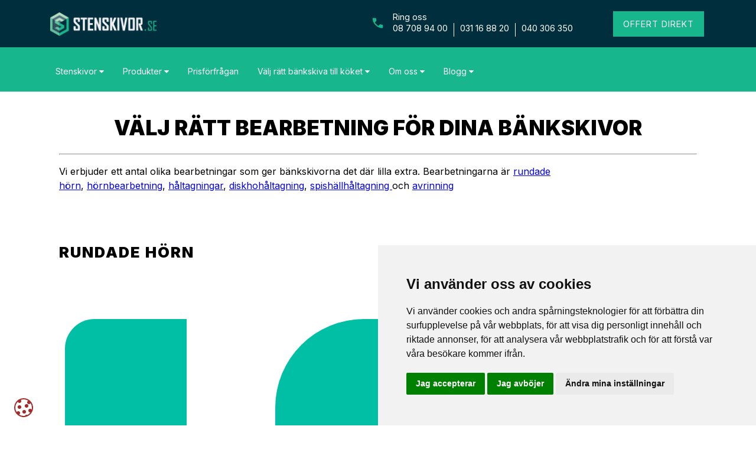

--- FILE ---
content_type: text/html; charset=utf-8
request_url: https://stenskivor.se/valj-ratt-bankskiva/valj-ratt-bearbetning/
body_size: 66651
content:

<!DOCTYPE html>
<html lang="sv">
<head>
<meta charset="utf-8">
<title>V&#xE4;lj r&#xE4;tt bearbetningar f&#xF6;r dina b&#xE4;nkskivor</title>
<meta http-equiv="X-UA-Compatible" content="IE=edge,chrome=1">
<meta http-equiv="Content-Type" name="Acumbamail-domain-verification" content="0719f574-a3dc-11ee-bd26-005056bd5094"/>
<meta name="viewport" content="width=device-width, initial-scale=1.0, maximum-scale=10.0">
<meta name="description" content='Vi erbjuder ett antal olika bearbetningar som ger b&#xE4;nkskivorna det d&#xE4;r lilla extra &#x2705;. &#xA;Bearbetningarna &#xE4;r rundade h&#xF6;rn, h&#xF6;rnbearbetning, avrinning och h&#xE5;ltagningar.'>
<link rel="preconnect" href="https://fonts.googleapis.com">
<link rel="preconnect" crossorigin href="https://fonts.gstatic.com">
<link rel="stylesheet" href="https://fonts.googleapis.com/css2?family=Inter:wght@400;900&amp;display=swap">
<link rel="stylesheet" href="/css/stenskivor-style.css?v=3.97" />
<link rel="shortcut icon" href="/media/ge2pd3nu/favicon.png">

</head>
<body>
        <!-- Cookie Consent by FreePrivacyPolicy.com https://www.FreePrivacyPolicy.com -->
<script type="text/javascript" charset="UTF-8" src="//www.freeprivacypolicy.com/public/cookie-consent/4.1.0/cookie-consent.js"></script>
<script type="text/javascript" charset="UTF-8">
document.addEventListener('DOMContentLoaded', function () {
    cookieconsent.run({
        "notice_banner_type": "simple",
        "consent_type": "express",
        "palette": "light",
        "language": "sv",
        "page_load_consent_levels": ["strictly-necessary"],
        "notice_banner_reject_button_hide": false,
        "preferences_center_close_button_hide": false,
        "page_refresh_confirmation_buttons": false,
        "website_name": "Stenskivor.se",
        "website_privacy_policy_url": "https://stenskivor.se/om-oss/cookies/",
        "callbacks": {
            "scripts_specific_loaded": function(level) {
              
                if (level === 'tracking') {  
                    gtag('consent', 'update', {
                        'analytics_storage': 'granted'
                    });
                    loadGAScripts();
                }
                if (level === 'targeting') {  
                    gtag('consent', 'update', {
                        'ad_storage': 'granted',
                        'ad_user_data': 'granted',
                        'ad_personalization': 'granted' 
                    });
                    loadAdsScripts();
                }
            }
        },
        "callbacks_force": true
    });
});
function loadGAScripts() {
    var gAnalyticsScript = document.createElement('script');
    gAnalyticsScript.async = true;
    gAnalyticsScript.src = 'https://www.googletagmanager.com/gtag/js?id=G-0B50Z5WBBR';
    document.head.appendChild(gAnalyticsScript);

    gAnalyticsScript.onload = function() {
        window.dataLayer = window.dataLayer || [];
        function gtag() { dataLayer.push(arguments); }
        gtag('js', new Date());
        gtag('config', 'G-0B50Z5WBBR', {'send_page_view': true});
    };
}

function loadAdsScripts() {

    var gAdsScript = document.createElement('script');
    gAdsScript.async = true;
    gAdsScript.src = 'https://www.googletagmanager.com/gtag/js?id=AW-1011784110';
    document.head.appendChild(gAdsScript);

    gAdsScript.onload = function() {
        window.dataLayer = window.dataLayer || [];
        function gtag() { dataLayer.push(arguments); }
        gtag('js', new Date());
        gtag('config', 'AW-1011784110', {'send_page_view': true});
    };
}

// Initial Google tags setup with default 'denied' state
window.dataLayer = window.dataLayer || [];
function gtag() { dataLayer.push(arguments); }
gtag('consent', 'default', {
    'ad_storage': 'denied',
    'analytics_storage': 'denied',
    'ad_user_data': 'denied', 
    'ad_personalization': 'denied' 
});
function gc(name) {
    let matches = document.cookie.match(new RegExp(
        "(?:^|; )" + name.replace(/([.$?*|{}()[]\\\/+^])/g, '\\$1') + "=([^;]*)"
    ));
    return matches ? decodeURIComponent(matches[1]) : undefined;
}
function tEC() {
    var he = gc('xlyzc1'); 
    if (he) {
        gtag('set', 'user_data', {
            "sha256_email_address": he
        });
    } else {
 
    }
}
</script>
<noscript>Cookie Consent by <a href="https://www.freeprivacypolicy.com/">Free Privacy Policy Generator</a></noscript>
<!-- End Cookie Consent by FreePrivacyPolicy.com https://www.FreePrivacyPolicy.com -->

<input type="hidden" name="hdnLBCount" id="hdnLBCount" value="0" />
    <div id="phoneRow" >
        <div class="container">
             <span class="desk-logo">
                   <a href="/" title="Stenskivor.se" ><img class="logo-image" src="/media/imyh2p5e/stenskivor-logo.png" alt="Stenskivor.se">
                </a></span>
            <span id="mobile-logo">
                   <a href="/" title="Stenskivor.se" ><img class="logo-image" src="/media/imyh2p5e/stenskivor-logo.png" alt="Stenskivor.se">
                </a></span>
    <div id="phoneRowPhoneInfo"> 
    <div class="phoneicon"><a href="tel:08 708 94 00"><svg width="19" height="18" viewBox="0 0 19 18" fill="none" xmlns="http://www.w3.org/2000/svg">
<path d="M17.1187 17.625C15.1222 17.625 13.1497 17.1898 11.201 16.3193C9.25243 15.4488 7.47951 14.2149 5.88229 12.6177C4.28507 11.0205 3.05122 9.24757 2.18073 7.29896C1.31024 5.35035 0.875 3.37778 0.875 1.38125C0.875 1.09375 0.970833 0.854167 1.1625 0.6625C1.35417 0.470833 1.59375 0.375 1.88125 0.375H5.7625C5.98611 0.375 6.18576 0.450868 6.36146 0.602604C6.53715 0.75434 6.64097 0.934028 6.67292 1.14167L7.29583 4.49583C7.32778 4.75139 7.31979 4.96701 7.27187 5.14271C7.22396 5.3184 7.13611 5.47014 7.00833 5.59792L4.68438 7.94583C5.00382 8.53681 5.38316 9.10781 5.8224 9.65885C6.26163 10.2099 6.74479 10.741 7.27187 11.2521C7.76701 11.7472 8.28611 12.2064 8.82917 12.6297C9.37222 13.053 9.94722 13.4403 10.5542 13.7917L12.8062 11.5396C12.95 11.3958 13.1377 11.288 13.3693 11.2161C13.6009 11.1443 13.8285 11.1243 14.0521 11.1562L17.3583 11.8271C17.5819 11.891 17.7656 12.0068 17.9094 12.1745C18.0531 12.3422 18.125 12.5299 18.125 12.7375V16.6187C18.125 16.9062 18.0292 17.1458 17.8375 17.3375C17.6458 17.5292 17.4062 17.625 17.1187 17.625Z" fill="#18B68C"/>
</svg>
</a> </div>
   <div class="phonenumbers"> <div class="callus">Ring oss</div>
    <div class="phonenumber" id="phone1b"><a href="tel:08 708 94 00">08 708 94 00 </a> </div> 
    <div class="phonenumber"  id="phone2"><a href="tel:031 16 88 20">031 16 88 20 </a> </div> 
    <div class="phonenumber" style="border:none;" id="phone3"><a href="tel:040 306 350">040 306 350 </a></div>
    </div>
    <div class="pqButton"> <a href="/prisforfragan/" class="offerButton" title="Offert direkt">Offert direkt</a>
</div>
    </div>
<div class="mobile-nav-handler container">
         <div class="hamburger lines" id="toggle-nav">
                <span></span>
            </div>
        </div>
</div>
    </div>
       <div class="mobile-nav container">
           
<!-- Load font awesome icons -->
<link rel="stylesheet" href="https://cdnjs.cloudflare.com/ajax/libs/font-awesome/4.7.0/css/font-awesome.min.css">
<!-- comment out the following line if you want to remove the root node name from the top navigation -->
<!--<a class="nav-link " href="/">Stenskivor.se</a>-->
<div class="navbar darkm">
  
<div class="mobsubnav">
<button class="mobsubnavbtn" >
<a class="" href="/stenskivor/"><strong>Stenskivor</strong></a>
</button>
<div class="wpfloat-right" id="arrow_2772" onclick="toggleMob('2772','arrow_2772')">
    <i class="arrow down"></i>
</div>
<div class="mobsubnav-content" id='2772' style="display:none;">
<div class="subnav-content-mob">
    <div class="subbg">
  <div class="container">
      <div class="row flex-container" >  
  
<ul class="subnavUl-mob" style="width:100%;">
<li class="subItem">
    <div class=" colmd3subnav-mob" style="padding-right: 0px; ">
<a href="/stenskivor/marmorskivor/" onclick="toggleMob('2744')">Marmorskivor</a>

</div>
<div class="subRight" id="2744">
<div class="col-md-8" style="padding-right: 0px; ">
    <div class="col-md-8">
<p>Marmor är känt för sin distinkta och varierade ådring samt sitt breda spektrum av färgval, vilket gör varje marmorskiva unik.</p>
<p>Marmorbänkskivor är inte bara vackra utan också hållbara, även om de kräver lite mer underhåll jämfört med andra stenmaterial. Regelbunden torkning och användning av specifika rengöringsmedel hjälper till att bevara marmorns lyster och motståndskraft mot fläckar. </p>
</div>
<div class="col-md-4" style="margin-top: 2rem;"><img class="lazy" alt="Marmorskivor" width="193" data-src="/media/az5jhpkl/marmorskivor.webp" /></div>
    </div>
    </div>
</li>
<li class="subItem">
    <div class=" colmd3subnav-mob" style="padding-right: 0px; ">
<a href="/stenskivor/granitskivor/" onclick="toggleMob('2745')">Granitskivor</a>

</div>
<div class="subRight" id="2745">
<div class="col-md-8" style="padding-right: 0px; ">
    
    </div>
    </div>
</li>
<li class="subItem">
    <div class=" colmd3subnav-mob" style="padding-right: 0px; ">
<a href="/stenskivor/kompositskivor/" onclick="toggleMob('2747')">Kompositskivor</a>

</div>
<div class="subRight" id="2747">
<div class="col-md-8" style="padding-right: 0px; ">
    
    </div>
    </div>
</li>
<li class="subItem">
    <div class=" colmd3subnav-mob" style="padding-right: 0px; ">
<a href="/stenskivor/keramikskivor/" onclick="toggleMob('2746')">Keramikskivor</a>

</div>
<div class="subRight" id="2746">
<div class="col-md-8" style="padding-right: 0px; ">
    
    </div>
    </div>
</li>
<li class="subItem">
    <div class=" colmd3subnav-mob" style="padding-right: 0px; ">
<a href="/stenskivor/terrazzo/" onclick="toggleMob('1246')">Terrazzoskivor</a>

</div>
<div class="subRight" id="1246">
<div class="col-md-8" style="padding-right: 0px; ">
    
    </div>
    </div>
</li>
</ul>

</div>
</div>
</div>
</div>

</div>
</div>
<div class="mobsubnav">
<button class="mobsubnavbtn" >
<a class="" href="/produkter/"><strong>Produkter</strong></a>
</button>
<div class="wpfloat-right" id="arrow_1210" onclick="toggleMob('1210','arrow_1210')">
    <i class="arrow down"></i>
</div>
<div class="mobsubnav-content" id='1210' style="display:none;">
<div class="subnav-content-mob">
    <div class="subbg">
  <div class="container">
      <div class="row flex-container" >  
  
<ul class="subnavUl-mob" style="width:100%;">
<li class="subItem">
    <div class=" colmd3subnav-mob" style="padding-right: 0px; ">
<a href="/produkter/badrum/" onclick="toggleMob('1222')">Badrum</a>

<div class="subRight" id="1222" style="padding-top: 0.5rem;  padding-left: 0.9rem;">
    <div class="rightHeader">
    Badrum
</div>
<hr/>
<div class="col-md-8" style="padding-right: 0px; padding-left:0;">
    
    </div>
</div>

    </div>
</li>
<li class="subItem">
    <div class=" colmd3subnav-mob" style="padding-right: 0px; ">
<a href="/produkter/bordsskivor/" onclick="toggleMob('1223')">Bordsskivor</a>

<div class="subRight" id="1223" style="padding-top: 0.5rem;  padding-left: 0.9rem;">
    <div class="rightHeader">
    Bordsskivor
</div>
<hr/>
<div class="col-md-8" style="padding-right: 0px; padding-left:0;">
    
    </div>
</div>

    </div>
</li>
<li class="subItem">
    <div class=" colmd3subnav-mob" style="padding-right: 0px; ">
<a href="/produkter/bankskivor/" onclick="toggleMob('5974')">B&#xE4;nkskivor</a>

<div class="subRight" id="5974" style="padding-top: 0.5rem;  padding-left: 0.9rem;">
    <div class="rightHeader">
    B&#xE4;nkskivor
</div>
<hr/>
<div class="col-md-8" style="padding-right: 0px; padding-left:0;">
    
    </div>
</div>

    </div>
</li>
<li class="subItem">
    <div class=" colmd3subnav-mob" style="padding-right: 0px; ">
<a href="/produkter/fonsterbrador/" onclick="toggleMob('1224')">F&#xF6;nsterb&#xE4;nkar</a>

<div class="subRight" id="1224" style="padding-top: 0.5rem;  padding-left: 0.9rem;">
    <div class="rightHeader">
    F&#xF6;nsterb&#xE4;nkar
</div>
<hr/>
<div class="col-md-8" style="padding-right: 0px; padding-left:0;">
    
    </div>
</div>

    </div>
</li>
<li class="subItem">
    <div class=" colmd3subnav-mob" style="padding-right: 0px; ">
<a href="/produkter/diskhoar/" onclick="toggleMob('1226')">Diskhoar</a>

<div class="subRight" id="1226" style="padding-top: 0.5rem;  padding-left: 0.9rem;">
    <div class="rightHeader">
    Diskhoar
</div>
<hr/>
<div class="col-md-8" style="padding-right: 0px; padding-left:0;">
    
    </div>
</div>

    </div>
</li>
<li class="subItem">
    <div class=" colmd3subnav-mob" style="padding-right: 0px; ">
<a href="/produkter/koksblandare/" onclick="toggleMob('1227')">K&#xF6;ksblandare</a>

<div class="subRight" id="1227" style="padding-top: 0.5rem;  padding-left: 0.9rem;">
    <div class="rightHeader">
    K&#xF6;ksblandare
</div>
<hr/>
<div class="col-md-8" style="padding-right: 0px; padding-left:0;">
    
    </div>
</div>

    </div>
</li>
<li class="subItem">
    <div class=" colmd3subnav-mob" style="padding-right: 0px; ">
<a href="/produkter/runda-bordsskivor/" onclick="toggleMob('1228')">Runda Bordsskivor</a>

<div class="subRight" id="1228" style="padding-top: 0.5rem;  padding-left: 0.9rem;">
    <div class="rightHeader">
    Runda Bordsskivor
</div>
<hr/>
<div class="col-md-8" style="padding-right: 0px; padding-left:0;">
    
    </div>
</div>

    </div>
</li>
<li class="subItem">
    <div class=" colmd3subnav-mob" style="padding-right: 0px; ">
<a href="/produkter/vaggbekladnad-stankskydd/" onclick="toggleMob('1229')">V&#xE4;ggbekl&#xE4;dnad (St&#xE4;nkskydd)</a>

<div class="subRight" id="1229" style="padding-top: 0.5rem;  padding-left: 0.9rem;">
    <div class="rightHeader">
    V&#xE4;ggbekl&#xE4;dnad (St&#xE4;nkskydd)
</div>
<hr/>
<div class="col-md-8" style="padding-right: 0px; padding-left:0;">
    
    </div>
</div>

    </div>
</li>
<li class="subItem">
    <div class=" colmd3subnav-mob" style="padding-right: 0px; ">
<a href="/produkter/underhall/" onclick="toggleMob('5939')">Underh&#xE5;ll</a>

<div class="subRight" id="5939" style="padding-top: 0.5rem;  padding-left: 0.9rem;">
    <div class="rightHeader">
    Underh&#xE5;ll
</div>
<hr/>
<div class="col-md-8" style="padding-right: 0px; padding-left:0;">
    
    </div>
</div>

    </div>
</li>
</ul>

</div>
</div>
</div>
</div>

</div>
</div>
<div class="mobsubnav">
            <button class="mobsubnavbtn"><a class="" href="/prisforfragan/"><strong>Prisf&#xF6;rfr&#xE5;gan</strong></a></button>
     </div>   <div class="mobsubnav">
<button class="mobsubnavbtn" >
<a class="" href="/valj-ratt-bankskiva/"><strong>V&#xE4;lj r&#xE4;tt b&#xE4;nkskiva till k&#xF6;ket</strong></a>
</button>
<div class="wpfloat-right" id="arrow_2763" onclick="toggleMob('2763','arrow_2763')">
    <i class="arrow down"></i>
</div>
<div class="mobsubnav-content" id='2763' style="display:none;">
<div class="subnav-content-mob">
    <div class="subbg">
  <div class="container">
      <div class="row flex-container" >  
  
<ul class="subnavUl-mob" style="width:100%;">
<li class="subItem">
    <div class=" colmd3subnav-mob" style="padding-right: 0px; ">
<a href="/valj-ratt-bankskiva/valj-ratt-kantprofil/" onclick="toggleMob('5917')">V&#xE4;lj r&#xE4;tt kantprofil</a>

</div>
<div class="subRight" id="5917">
<div class="col-md-8" style="padding-right: 0px; ">
    
    </div>
    </div>
</li>
<li class="subItem">
    <div class=" colmd3subnav-mob" style="padding-right: 0px; ">
<a href="/valj-ratt-bankskiva/valj-ratt-bearbetning/" onclick="toggleMob('5918')">V&#xE4;lj r&#xE4;tt bearbetning f&#xF6;r dina b&#xE4;nkskivor</a>

</div>
<div class="subRight" id="5918">
<div class="col-md-8" style="padding-right: 0px; ">
    
    </div>
    </div>
</li>
<li class="subItem">
    <div class=" colmd3subnav-mob" style="padding-right: 0px; ">
<a href="/valj-ratt-bankskiva/montering-och-skotsel/" onclick="toggleMob('5919')">Montering och sk&#xF6;tsel</a>

</div>
<div class="subRight" id="5919">
<div class="col-md-8" style="padding-right: 0px; ">
    
    </div>
    </div>
</li>
<li class="subItem">
    <div class=" colmd3subnav-mob" style="padding-right: 0px; ">
<a href="/valj-ratt-bankskiva/fa-hjalp-att-valja-ratt-stenskiva/" onclick="toggleMob('5957')">F&#xE5; hj&#xE4;lp med att v&#xE4;lja r&#xE4;tt b&#xE4;nkskiva</a>

</div>
<div class="subRight" id="5957">
<div class="col-md-8" style="padding-right: 0px; ">
    
    </div>
    </div>
</li>
</ul>

</div>
</div>
</div>
</div>

</div>
</div>
<div class="mobsubnav">
<button class="mobsubnavbtn" >
<a class="" href="/om-oss/"><strong>Om oss</strong></a>
</button>
<div class="wpfloat-right" id="arrow_1119" onclick="toggleMob('1119','arrow_1119')">
    <i class="arrow down"></i>
</div>
<div class="mobsubnav-content" id='1119' style="display:none;">
<div class="subnav-content-mob">
    <div class="subbg">
  <div class="container">
      <div class="row flex-container" >  
  
<ul class="subnavUl-mob" style="width:100%;">
<li class="subItem">
    <div class=" colmd3subnav-mob" style="padding-right: 0px; ">
<a href="/om-oss/besok-oss/" onclick="toggleMob('2787')">Bes&#xF6;k oss</a>

</div>
<div class="subRight" id="2787">
<div class="col-md-8" style="padding-right: 0px; ">
    
    </div>
    </div>
</li>
<li class="subItem">
    <div class=" colmd3subnav-mob" style="padding-right: 0px; ">
<a href="/om-oss/nojda-kunder/" onclick="toggleMob('2788')">N&#xF6;jda kunder</a>

</div>
<div class="subRight" id="2788">
<div class="col-md-8" style="padding-right: 0px; ">
    
    </div>
    </div>
</li>
<li class="subItem">
    <div class=" colmd3subnav-mob" style="padding-right: 0px; ">
<a href="/om-oss/medarbetare/" onclick="toggleMob('2789')">Medarbetare</a>

</div>
<div class="subRight" id="2789">
<div class="col-md-8" style="padding-right: 0px; ">
    
    </div>
    </div>
</li>
<li class="subItem">
    <div class=" colmd3subnav-mob" style="padding-right: 0px; ">
<a href="/om-oss/leverans-av-stenskivor/" onclick="toggleMob('5926')">Leverans av stenskivor</a>

</div>
<div class="subRight" id="5926">
<div class="col-md-8" style="padding-right: 0px; ">
    
    </div>
    </div>
</li>
<li class="subItem">
    <div class=" colmd3subnav-mob" style="padding-right: 0px; ">
<a href="/om-oss/kontakt/" onclick="toggleMob('5927')">Kontakta oss</a>

</div>
<div class="subRight" id="5927">
<div class="col-md-8" style="padding-right: 0px; ">
    
    </div>
    </div>
</li>
<li class="subItem">
    <div class=" colmd3subnav-mob" style="padding-right: 0px; ">
<a href="/om-oss/zaver/" onclick="toggleMob('7392')">S&#xE4;kra betalningar</a>

</div>
<div class="subRight" id="7392">
<div class="col-md-8" style="padding-right: 0px; ">
    
    </div>
    </div>
</li>
</ul>

</div>
</div>
</div>
</div>

</div>
</div>
<div class="mobsubnav">
<button class="mobsubnavbtn" >
<a class="" href="/blogg/"><strong>Blogg</strong></a>
</button>
<div class="wpfloat-right" id="arrow_2757" onclick="toggleMob('2757','arrow_2757')">
    <i class="arrow down"></i>
</div>
<div class="mobsubnav-content" id='2757' style="display:none;">
<div class="subnav-content-mob">
    <div class="subbg">
  <div class="container">
      <div class="row flex-container" >  
  
<ul class="subnavUl-mob" style="width:100%;">
<li class="subItem">
    <div class=" colmd3subnav-mob" style="padding-right: 0px; ">
<a href="/blogg/genomforda-projekt/" onclick="toggleMob('1122')">Genomf&#xF6;rda projekt</a>

</div>
<div class="subRight" id="1122">
<div class="col-md-8" style="padding-right: 0px; ">
    
    </div>
    </div>
</li>
<li class="subItem">
    <div class=" colmd3subnav-mob" style="padding-right: 0px; ">
<a href="/blogg/produkter/" onclick="toggleMob('2756')">Produkter</a>

</div>
<div class="subRight" id="2756">
<div class="col-md-8" style="padding-right: 0px; ">
    
    </div>
    </div>
</li>
<li class="subItem">
    <div class=" colmd3subnav-mob" style="padding-right: 0px; ">
<a href="/blogg/inspiration/" onclick="toggleMob('2758')">Inspiration</a>

</div>
<div class="subRight" id="2758">
<div class="col-md-8" style="padding-right: 0px; ">
    
    </div>
    </div>
</li>
<li class="subItem">
    <div class=" colmd3subnav-mob" style="padding-right: 0px; ">
<a href="/blogg/montering-och-skotsel/" onclick="toggleMob('2759')">Montering &amp; Sk&#xF6;tsel</a>

</div>
<div class="subRight" id="2759">
<div class="col-md-8" style="padding-right: 0px; ">
    
    </div>
    </div>
</li>
<li class="subItem">
    <div class=" colmd3subnav-mob" style="padding-right: 0px; ">
<a href="/blogg/faq-vanliga-fragor/" onclick="toggleMob('2761')">FAQ (Vanliga Fr&#xE5;gor)</a>

</div>
<div class="subRight" id="2761">
<div class="col-md-8" style="padding-right: 0px; ">
    
    </div>
    </div>
</li>
<li class="subItem">
    <div class=" colmd3subnav-mob" style="padding-right: 0px; ">
<a href="/blogg/nyheter/" onclick="toggleMob('2762')">Nyheter</a>

</div>
<div class="subRight" id="2762">
<div class="col-md-8" style="padding-right: 0px; ">
    
    </div>
    </div>
</li>
</ul>

</div>
</div>
</div>
</div>

</div>
</div>
    
</div>
      </div>

<div class="top-nav">
    <div class="container">
            
<!-- Load font awesome icons -->
<link rel="stylesheet" href="https://cdnjs.cloudflare.com/ajax/libs/font-awesome/4.7.0/css/font-awesome.min.css">
<!-- comment out the following line if you want to remove the root node name from the top navigation -->
<!--<a class="nav-link " href="/">Stenskivor.se</a>-->
<div class="navbar">
    <div class="logo-image-fixed" style="display:none;">
<a href="/" title="Stenskivor.se" ><img src="/media/z42chhja/stenskivor_se-logo.png"  /></a>
</div>
<div class="subnav">
<button class="subnavbtn"><a class="" href="/stenskivor/">Stenskivor <i class="fa fa-caret-down"></i></a></button>
<div class="subnav-content">
    <div class="subbg">
  <div class="container"><div class="row">  <div class="col-md-3 colmd3subnav">
      <ul class="subnavUl">
<li class="subItem">
<a href="/stenskivor/marmorskivor/">Marmorskivor</a>
<div class="subRight"><div class="col-md-8">
<p>Marmor är känt för sin distinkta och varierade ådring samt sitt breda spektrum av färgval, vilket gör varje marmorskiva unik.</p>
<p>Marmorbänkskivor är inte bara vackra utan också hållbara, även om de kräver lite mer underhåll jämfört med andra stenmaterial. Regelbunden torkning och användning av specifika rengöringsmedel hjälper till att bevara marmorns lyster och motståndskraft mot fläckar. </p>
</div>
<div class="col-md-4" style="margin-top: 2rem;"><img class="lazy" alt="Marmorskivor" width="193" data-src="/media/az5jhpkl/marmorskivor.webp" /></div></div>
</li>
<li class="subItem">
<a href="/stenskivor/granitskivor/">Granitskivor</a>
<div class="subRight"></div>
</li>
<li class="subItem">
<a href="/stenskivor/kompositskivor/">Kompositskivor</a>
<div class="subRight"></div>
</li>
<li class="subItem">
<a href="/stenskivor/keramikskivor/">Keramikskivor</a>
<div class="subRight"></div>
</li>
<li class="subItem">
<a href="/stenskivor/terrazzo/">Terrazzoskivor</a>
<div class="subRight"></div>
</li>
</ul>
</div>
<div class="col-md-8 "><div class="subContent"><div class="col-md-8">
<p>Stenskivor har blivit ett populärt val för bänkskivor i kök och badrum tack vare deras hållbarhet och estetiska utseende. De är också mycket hållbara och motståndskraftiga mot värme, vilket gör dem idealiska för köksmiljöer.</p>
<p>Med rätt underhåll kan stenskivor behålla sitt eleganta utseende i många år, vilket gör dem till en långsiktig investering för varje hem.</p>
</div>
<div class="col-md-4" style="margin-top: 2rem;"><img class="lazy" alt="Stenskivor" width="193" height="150" data-src="/media/1vqhrhd4/stenskivor-cover-silestone-eternal-marquina.webp" /></div></div></div>
</div>
</div>
</div>
</div>
</div>
<div class="subnav">
<button class="subnavbtn"><a class="" href="/produkter/">Produkter <i class="fa fa-caret-down"></i></a></button>
<div class="subnav-content">
    <div class="subbg">
  <div class="container"><div class="row">  <div class="col-md-3 colmd3subnav">
      <ul class="subnavUl">
<li class="subItem">
<a href="/produkter/badrum/">Badrum</a>

<div class="subRight">
    <div class="rightHeader">
    Badrum
</div>
<hr/>
    
    </div>
</li>
<li class="subItem">
<a href="/produkter/bordsskivor/">Bordsskivor</a>

<div class="subRight">
    <div class="rightHeader">
    Bordsskivor
</div>
<hr/>
    
    </div>
</li>
<li class="subItem">
<a href="/produkter/bankskivor/">B&#xE4;nkskivor</a>

<div class="subRight">
    <div class="rightHeader">
    B&#xE4;nkskivor
</div>
<hr/>
    
    </div>
</li>
<li class="subItem">
<a href="/produkter/fonsterbrador/">F&#xF6;nsterb&#xE4;nkar</a>

<div class="subRight">
    <div class="rightHeader">
    F&#xF6;nsterb&#xE4;nkar
</div>
<hr/>
    
    </div>
</li>
<li class="subItem">
<a href="/produkter/diskhoar/">Diskhoar</a>

<div class="subRight">
    <div class="rightHeader">
    Diskhoar
</div>
<hr/>
    
    </div>
</li>
<li class="subItem">
<a href="/produkter/koksblandare/">K&#xF6;ksblandare</a>

<div class="subRight">
    <div class="rightHeader">
    K&#xF6;ksblandare
</div>
<hr/>
    
    </div>
</li>
<li class="subItem">
<a href="/produkter/runda-bordsskivor/">Runda Bordsskivor</a>

<div class="subRight">
    <div class="rightHeader">
    Runda Bordsskivor
</div>
<hr/>
    
    </div>
</li>
<li class="subItem">
<a href="/produkter/vaggbekladnad-stankskydd/">V&#xE4;ggbekl&#xE4;dnad (St&#xE4;nkskydd)</a>

<div class="subRight">
    <div class="rightHeader">
    V&#xE4;ggbekl&#xE4;dnad (St&#xE4;nkskydd)
</div>
<hr/>
    
    </div>
</li>
<li class="subItem">
<a href="/produkter/underhall/">Underh&#xE5;ll</a>

<div class="subRight">
    <div class="rightHeader">
    Underh&#xE5;ll
</div>
<hr/>
    
    </div>
</li>
</ul>
</div>
<div class="col-md-8 "><div class="subContent"></div></div>
</div>
</div>
</div>
</div>
</div>
<div class="subnav">
            <button class="subnavbtn"><a class="" href="/prisforfragan/">Prisf&#xF6;rfr&#xE5;gan</a></button>
     </div>   <div class="subnav">
<button class="subnavbtn"><a class="" href="/valj-ratt-bankskiva/">V&#xE4;lj r&#xE4;tt b&#xE4;nkskiva till k&#xF6;ket <i class="fa fa-caret-down"></i></a></button>
<div class="subnav-content">
    <div class="subbg">
  <div class="container"><div class="row">  <div class="col-md-3 colmd3subnav">
      <ul class="subnavUl">
<li class="subItem">
<a href="/valj-ratt-bankskiva/valj-ratt-kantprofil/">V&#xE4;lj r&#xE4;tt kantprofil</a>
<div class="subRight"></div>
</li>
<li class="subItem">
<a href="/valj-ratt-bankskiva/valj-ratt-bearbetning/">V&#xE4;lj r&#xE4;tt bearbetning f&#xF6;r dina b&#xE4;nkskivor</a>
<div class="subRight"></div>
</li>
<li class="subItem">
<a href="/valj-ratt-bankskiva/montering-och-skotsel/">Montering och sk&#xF6;tsel</a>
<div class="subRight"></div>
</li>
<li class="subItem">
<a href="/valj-ratt-bankskiva/fa-hjalp-att-valja-ratt-stenskiva/">F&#xE5; hj&#xE4;lp med att v&#xE4;lja r&#xE4;tt b&#xE4;nkskiva</a>
<div class="subRight"></div>
</li>
</ul>
</div>
<div class="col-md-8 "><div class="subContent"></div></div>
</div>
</div>
</div>
</div>
</div>
<div class="subnav">
<button class="subnavbtn"><a class="" href="/om-oss/">Om oss <i class="fa fa-caret-down"></i></a></button>
<div class="subnav-content">
    <div class="subbg">
  <div class="container"><div class="row">  <div class="col-md-3 colmd3subnav">
      <ul class="subnavUl">
<li class="subItem">
<a href="/om-oss/besok-oss/">Bes&#xF6;k oss</a>
<div class="subRight"></div>
</li>
<li class="subItem">
<a href="/om-oss/nojda-kunder/">N&#xF6;jda kunder</a>
<div class="subRight"></div>
</li>
<li class="subItem">
<a href="/om-oss/medarbetare/">Medarbetare</a>
<div class="subRight"></div>
</li>
<li class="subItem">
<a href="/om-oss/leverans-av-stenskivor/">Leverans av stenskivor</a>
<div class="subRight"></div>
</li>
<li class="subItem">
<a href="/om-oss/kontakt/">Kontakta oss</a>
<div class="subRight"></div>
</li>
<li class="subItem">
<a href="/om-oss/zaver/">S&#xE4;kra betalningar</a>
<div class="subRight"></div>
</li>
</ul>
</div>
<div class="col-md-8 "><div class="subContent"></div></div>
</div>
</div>
</div>
</div>
</div>
<div class="subnav">
<button class="subnavbtn"><a class="" href="/blogg/">Blogg <i class="fa fa-caret-down"></i></a></button>
<div class="subnav-content">
    <div class="subbg">
  <div class="container"><div class="row">  <div class="col-md-3 colmd3subnav">
      <ul class="subnavUl">
<li class="subItem">
<a href="/blogg/genomforda-projekt/">Genomf&#xF6;rda projekt</a>
<div class="subRight"></div>
</li>
<li class="subItem">
<a href="/blogg/produkter/">Produkter</a>
<div class="subRight"></div>
</li>
<li class="subItem">
<a href="/blogg/inspiration/">Inspiration</a>
<div class="subRight"></div>
</li>
<li class="subItem">
<a href="/blogg/montering-och-skotsel/">Montering &amp; Sk&#xF6;tsel</a>
<div class="subRight"></div>
</li>
<li class="subItem">
<a href="/blogg/faq-vanliga-fragor/">FAQ (Vanliga Fr&#xE5;gor)</a>
<div class="subRight"></div>
</li>
<li class="subItem">
<a href="/blogg/nyheter/">Nyheter</a>
<div class="subRight"></div>
</li>
</ul>
</div>
<div class="col-md-8 "><div class="subContent"></div></div>
</div>
</div>
</div>
</div>
</div>
</div>
</div>
</div>
 <a id="upp"></a>
    <main>
  <style>
    .row .col-sm-6 img:not(.lazy){
        width:100%!important;
    }
    .row .col-sm-4 img{
        width:100%;
    }
    .col-sm-4 .button{
        display: inline-block;
    }
    .col-sm-6 iframe{
        width:100%!important;
    }
    .col-sm-6 .button {
        display:inline-block;
    }
    
    @media(max-width:767px){
    .row .col-sm-4 img{
        width:314px;
    }
    .row .col-sm-4 h3{
        text-align:justify!important;
    }
    }
    
</style>
<style>
    .blogproductcontainer {
        min-height: 295px;
    }
</style>

<section class="section">
   <div class="container">


        <div class="col-md-12">
                         

    <div class="umb-grid">
                <div class="grid-section">
 <div class="row"><div class="col-md-12 column rowFullWidth">
       <div >
                        <div >



<h1>VÄLJ RÄTT BEARBETNING FÖR DINA BÄNKSKIVOR</h1>
<hr />




<p>Vi erbjuder ett antal olika bearbetningar som ger bänkskivorna det där lilla extra. Bearbetningarna är<span> </span><a href="#rundadeHorn">rundade hörn</a>,<span> </span><a href="#hornbearbetning">hörnbearbetning</a>,<span> </span><a href="#haltagning">håltagningar</a>,<span> </span><a href="#diskho">diskhohåltagning</a>,<span> </span><a href="#spishall">spishällhåltagning </a>och<span> </span><a href="#avrinning">avrinning</a></p>

                        </div>
        </div>
</div>
</div>
 <div class="row"><div class="col-md-12 column rowFullWidth">
       <div >
                        <div >



<h2 id="rundadeHorn">RUNDADE HÖRN</h2>

                        </div>
        </div>
</div>
</div>
 <div class="row"><div class="col-md-12 column rowFullWidth">
       <div class="threeCol">
                        <div >



<h3><img src="/media/4067/rc-0-100.png" alt="Rundade hörn (0 -100 mm)" /></h3>
<hr />
<h3><strong>Rundade hörn (0 -100 mm)</strong></h3>

                        </div>
                        <div >



<h3><img src="/media/4074/rc-100-300.png" alt="Rundade hörn (101-300 mm)" /></h3>
<hr />
<h3><strong>Rundade hörn (101-300 mm)</strong></h3>

                        </div>
                        <div >



<h3><img src="/media/4064/rc-300.png" alt="Rundade hörn (R &gt; 300)" /></h3>
<hr />
<h3><strong>Rundade hörn (R &gt; 300)</strong></h3>

                        </div>
        </div>
</div>
</div>
 <div class="row"><div class="col-md-12 column rowFullWidth">
       <div >
                        <div >



<h2>EXEMPEL PÅ RUNDADE HÖRN</h2>
<p><img class="lazy" alt="Radie 50mm" data-src="/media/4072/rounded-corners-stargalaxy-30mm-polished-r50.jpg" /></p>
<p class="exampleCaption">Radie 50 mm</p>
<p><img class="lazy" alt="radie 18mm" data-src="/media/4066/rounded-corners-white-ice-30mm-polished-r18.jpeg" /></p>
<p class="exampleCaption">Radie 18 mm</p>
<p><img class="lazy" alt="radie 150 mm" data-src="/media/4073/rounded-corner-stargalaxy-30mm-polished-r150.png" /></p>
<p class="exampleCaption">Radie 150 mm</p>
<p><img class="lazy" alt="Radie 300 mm" data-src="/media/4063/rundade_horn300_bohus_gra.png" /></p>
<p class="exampleCaption">Radie 300 mm</p>

                        </div>
        </div>
</div>
</div>
 <div class="row"><div class="col-md-12 column rowFullWidth">
       <div >
                        <div >



<h2 id="hornbearbetning">HÖRNBEARBETNING</h2>
<p>Många hem har väggar som inte är helt raka. Om man vill ha en skiva där så krävs det lite extra arbete för att såga till hörnet så att det passar. Det är särskilt vanligt vid anslutning till fönster, men även i kök.</p>
<p>Här ser du några exempel</p>
<p style="display: none;"><img class="lazy" alt="Carrara C 20 mm matt" data-src="/media/4078/hornbearbetning-carrara-c20mm-honed.jpeg" /></p>
<p><em style="font-size: 0.8rem; margin-top: -1rem; margin-bottom: 1rem; float: left; width: 100%;">Carrara C 20 mm matt</em></p>
<p><img class="lazy" alt="Carrara C 30 mm matt" data-src="/media/4082/cornerprocessing-carrara-c-30mm-honed.jpg" /></p>
<p><em style="font-size: 0.8rem; margin-top: -1rem; margin-bottom: 1rem; float: left; width: 100%;">Carrara C 30 mm matt</em></p>
<p><img class="lazy" alt="Carrara C Extra 20 mm Polerad" data-src="/media/4080/hornbearbetning-carrara-c-extra-20mm-polerad.jpeg" /></p>
<p><em style="font-size: 0.8rem; margin-top: -1rem; margin-bottom: 1rem; float: left; width: 100%;">Carrara C Extra 20 mm Polerad</em></p>

                        </div>
        </div>
</div>
</div>
 <div class="row"><div class="col-md-12 column rowFullWidth">
       <div >
                        <div >



<h2 id="avrinning">AVRINNINGSSPÅR</h2>
<p>Om man har diskho så är det praktiskt med avrinningsspår. Spår med en liten sluttning ner mot hon.<br />Djupet på spåren är på ca 2mm vid början och ca 5mm vid slutet.</p>
<p>Vi erbjuder även avrinningsyta vilket innebär att området runt diskhon får en sluttning, inte bara spåren.</p>
<p>Här nedan ser du några exempel på avrinningsspår</p>
<p><img class="lazy" alt="Noble Supreme White 5 spår" rel="6096" data-id="6096" data-src="/media/4088/drainergrooves-noble-supreme-white.jpg" /><em style="font-size: 0.8rem; margin-bottom: 1rem; float: left; width: 100%;">Noble Supreme White 5 spår</em></p>
<p><img style="width: 500px; height: 373.75px;" class="lazy" alt="Nero Assoluto polerad 4 spår" rel="6094" data-id="6094" data-src="/media/4086/drainergrooves-nero-a-4x.jpg?width=500&amp;height=373.75" /><em style="font-size: 0.8rem; margin-bottom: 1rem; float: left; width: 100%;">Nero Assoluto polerad 4 spår</em></p>
<p> </p>

                        </div>
        </div>
</div>
</div>
 <div class="row"><div class="col-md-12 column rowFullWidth">
       <div >
                        <div >



<h2 id="haltagning">HÅLTAGNINGAR</h2>
<p>Vi erbjuder 3 olika alternativ för håltagningar: Litet hål, mellanstort hål (bl.a. för köksblandare) och stort hål (bl.a. för kontakter). Skillnaden mellan alternativen är gränserna för diametern.</p>

                        </div>
        </div>
</div>
</div>
 <div class="row"><div class="col-md-12 column rowFullWidth">
       <div >
                        <div >



<h2 id="diskho">HÅLTAGNINGAR FÖR DISKHO</h2>
<p>Vi erbjuder håltagningar för alla smaker. Om du är osäker så titta gärna på våra diskhoar och återkom senare med att välja håltagning</p>
<h3><strong>Håltagning för planmonterad diskho</strong></h3>
<p>Stenen kapas lite på toppen av sidorna så att man kan fästa diskhon i plan nivå med stenen.<br /><img class="lazy" alt="Planmonterad-diskhomontering-illustration" data-src="/media/3914/haltagning-for-planmonterad-diskho.png" /></p>
<p style="display: none;"><img class="lazy" alt="planmonterad håltagning noble carrara 30 mm" data-src="/media/4021/planmonterad-haltagning-for-diskho-noble-carrara-30mm.jpg" /></p>
<p><img class="lazy" alt="Planmonterad håltagning-granitskiva white ice 20mm" data-src="/media/4022/planmonterad-haltagning-for-diskho-white-ice-20mm.png" /></p>
<p><img class="lazy" alt="planmonterad-håltagning-diskbänk angola black 30mm" data-src="/media/4028/planmonterad-haltagning-for-diskho-angola-black-30mm.jpg" /></p>
<h3><strong>Håltagning för underfräst diskho</strong></h3>
<p><img class="lazy" alt="Illustration på underfräst diskhomontering" data-src="/media/3916/haltagning-for-underfrast-diskho.png" /></p>
<p>Stenen kapas lite på botten så att man kan fästa diskhon i nivå med botten av stenen.<br /><img class="lazy" alt="håltagning för underfräst diskhomontering" data-src="/media/4023/haltagning-for-underfrast-diskho.jpeg" /></p>
<p><img class="lazy" alt="håltagning för underfräst diskhomontering" data-src="/media/4024/haltagning-for-underfrast-diskho-2.jpeg" /></p>
<p><img class="lazy" alt="håltagning för underfräst diskhomontering med rosa beta" data-src="/media/4025/haltagning-for-underfrast-diskho-rosa-beta-30mm-polerad.jpeg" /></p>
<h3><strong>Håltagning för undermonterad diskho</strong></h3>
<p><img class="lazy" alt="Illustration på undermonterad diskho" data-src="/media/3917/haltagning-for-undermonterad-diskho.png" /></p>
<p>Diskhon fästs under stenen<br /><img class="lazy" alt="Undermonterad håltagning brilliant black 30mm polerad" data-src="/media/4029/undermonterad-haltagning-for-diskho-brilliant-black-30mm-polerad.jpg" /></p>
<p><img class="lazy" alt="Undermonterad håltagning rosa beta" data-src="/media/4031/undermonterad-haltagning-for-diskho-rosa-beta.jpg" /></p>
<p><img class="lazy" alt="Undermonterad håltagning verde guatemala 20mm polerad" data-src="/media/4032/undermonterad-haltagning-for-diskho-verde-guatemala-20mm-polerad.jpg" /></p>
<h3><strong>Håltagning för övermonterad diskho</strong></h3>
<p><img class="lazy" alt="Illustration på övermonterad diskhomontering" data-src="/media/3913/haltagning-for-overmonterad-diskho.png" /></p>
<p>Diskhon fästs ovanpå stenen.</p>
<p><img class="lazy" alt="Övermonterad håltagning nero africa 30mm" data-src="/media/4034/overmonterad-haltagning-for-diskho-nero-africa-30mm.jpg" /></p>
<p><img class="lazy" alt="Övermonterad håltagning noble callista" data-src="/media/4035/overmonterad-haltagning-for-diskho-noble-callista.jpg" /></p>
<h3><strong>Håltagning för övermonterad rund diskho</strong></h3>
<p><img class="lazy" alt="Illustration på rund övermonterad diskho" data-src="/media/3915/haltagning-for-rund-overmonterad-diskho.png" /></p>
<p>Rund diskho fästs ovanpå stenen.<br /><img class="lazy" alt="håltagning för rund diskhomontering - rondo diskho" data-src="/media/4037/rondo-overmounted.jpg" /></p>
<h3><strong>Håltagning för undermonterad rund diskho</strong></h3>
<p><img class="lazy" alt="Illustration på undermonterad rund diskho" data-src="/media/3976/haltagning-for-rund-undermonterad-diskho.png" /></p>
<p>Diskhon fästs under stenen.</p>
<h3><strong>Håltagning för underfräst rund diskho</strong></h3>
<p><strong><img class="lazy" alt="Illustration för rund underfräst diskhomontering" data-src="/media/4787/haltagning-for-rund-underfrast-diskho.png" /></strong></p>
<p>Stenen kapas lite på botten så att man kan fästa diskhon i nivå med botten av stenen.</p>

                        </div>
        </div>
</div>
</div>
 <div class="row"><div class="col-md-12 column rowFullWidth">
       <div >
                        <div >



<h2 id="spishall">HÅLTAGNING FÖR SPISHÄLLAR</h2>
<p><strong>Håltagning för planmonterad spishäll</strong></p>
<p><img class="lazy" alt="Illustration för planmonterad spishällmontering" rel="1251" data-id="1251" data-src="/media/3919/haltagning-planmonterad-spishall.png" /></p>
<p>Stenen kapas lite på toppen av sidorna så att man kan fästa spishällen i plan nivå med stenen.<br /><img class="lazy" alt="Planmonterad spishäll med noble carrara" rel="6035" data-id="6035" data-src="/media/4048/planmonterad-haltagning-for-spishall-noble-carrara-20mm-polerad.jpeg" /></p>
<p><strong>Håltagning för övermonterad spishäll</strong></p>
<p><img class="lazy" alt="Illustration av håltagning för övermonterad spishäll" rel="5823" data-id="5823" data-src="/media/3918/haltagning-overmonterad-spishall.png" /></p>
<p>Spishällen fästs ovanpå stenen<br /><img class="lazy" alt="Övermonterad spishäll" rel="6030" data-id="6030" data-src="/media/4043/overmonterad-haltagning-for-spishall-carrara-c.jpg" /></p>
<p><img class="lazy" alt="Övermonterad spishäll" rel="6032" data-id="6032" data-src="/media/4045/overmonterad-haltagning-for-spishall-noble-carrara-30mm-polerad.jpg" /></p>
<p><img class="lazy" alt="Övermonterad spishäll" rel="6033" data-id="6033" data-src="/media/4046/overmonterad-haltagning-for-spishall-noble-supreme-white.jpg" /></p>

                        </div>
        </div>
</div>
</div>
                                                    <div class="row"><div class="col-md-12 column rowFullWidth">
       <div class="twoCol">
                        <div >



<h2 style="color: #00bfa5;">VÄGGBEKLÄDNAD</h2>
<p>Väggbeklädnar och stänkskydd i sten är inte bearbetning, men det är onekligen något som lyfter varje rum där de används.</p>
<p><a data-id="3317" href="/produkter/vaggbekladnad-stankskydd/" title="Väggbeklädnad (Stänkskydd)">SE VÄGGBEKLÄDNADER</a></p>

                        </div>
                        <div >



<p><img style="width: 500px; height: 264.375px;" src="/media/4092/splashguard-white-ice-20mm-polerad.png?width=500&amp;height=264.375" alt="White Ice Väggebeklädnad" rel="6101" data-id="6101" /></p>

                        </div>
        </div>
</div>
</div>
 <div class="row"><div class="col-md-12 column rowFullWidth">
       <div >
                        <div >



<h2>ÄR DU  FORTFARANDE OSÄKER?</h2>
<p>Läs mer om våra tillval och vad du bör tänka på</p>




<div class="medium-4 columns">
<div>
<h3><strong>Kantprofiler</strong></h3>
<hr />
<p><a data-id="1330" href="/valj-ratt-bankskiva/valj-ratt-kantprofil/" title="Välj rätt kantprofil"><strong>LÄS MER</strong></a></p>
</div>
</div>
<div class="medium-4 columns"></div>
<div class="medium-4 columns">
<div>
<h3><strong>Skötsel</strong></h3>
<hr />
<h3><a data-id="1332" href="/valj-ratt-bankskiva/montering-och-skotsel/" title="Montering och skötsel"><strong>LÄS MER</strong></a></h3>
</div>
</div>

                        </div>
        </div>
</div>
</div>
 <div class="row"><div class="col-md-12 column rowFullWidth">
       <div >
                        <div >



<h2>FÅ KOSTNADSFRI RÅDGIVNING</h2>
<h3>Få hjälp av våra kökskonsulenter</h3>
<hr />
<p>Det kan vara svårt att veta vad som passar bäst. Vi gör upp till 200 projekt i månaden och har sett det mesta! </p>
<p>Fyll i vårt formulär för konsultering så kommer en av våra kökskonsulenter snart att ta kontakt med dig.</p>
<p><a data-id="5994" href="/valj-ratt-bankskiva/fa-hjalp-att-valja-ratt-stenskiva/" title="Få hjälp med att välja rätt bänkskiva" class="button queryButton">GE MIG RÅDGIVNING</a></p>
<p> </p>

                        </div>
        </div>
</div>
</div>
 <div class="row"><div class="col-md-12 column rowFullWidth">
       <div >
                        <div >



<h2>SKICKA FÖRFRÅGAN PÅ STENSKIVOR</h2>
<h3>Var vänlig och fyll i formuläret så återkommer vi med en <strong>icke-bindande offert</strong> inom 2 arbetsdagar.</h3>
<hr />
<p><a data-id="5994" href="/prisforfragan/" title="Prisförfrågan" class="button helpButton">GÖR PRISFÖRFRÅGAN</a></p>

                        </div>
        </div>
</div>
</div>
                </div>
    </div>



</div></div>
</section>
<script>
    $(document).ready(function(){
       $(".twoCol").find('div').addClass("col-sm-6");
       $(".twoCol").attr('class', 'row');
       $(".threeCol").find('div').addClass("col-sm-4");
       $(".threeCol").attr('class', 'row');
       $(".grid-section:first-child").attr("style","word-wrap: break-word;");
    });
</script>

    </main>
<div id="myModal" class="myModal">
  <div class="modal-content">
    <span id="closeButton" class="close">&times;</span>
    <h3>Tack f&#xF6;r att du har kontaktat oss</h3>
    <p>Vi kommer att &#xE5;terkoppla till dig s&#xE5; fort som m&#xF6;jligt. Oftast inom 1 arbetsdag.</p>
    <img src="/media/bu5f3nx1/kompositskivor.jpg?mode=crop&width=500" />
  </div>
</div>
 <div class="row"><div class="col-md-12 arrowup"><a href="#upp"><span class="uparrow">Upp</span></a></div></div>
 <a href="#" id="open_preferences_center" style="bottom: 0;left: 0;position: sticky;  padding-bottom: 10px;padding-left: 1.5rem;"> <svg xmlns="http://www.w3.org/2000/svg" width="32" height="32" fill="brown" class="bi bi-cookie" viewBox="0 0 16 16">
  <path d="M6 7.5a1.5 1.5 0 1 1-3 0 1.5 1.5 0 0 1 3 0m4.5.5a1.5 1.5 0 1 0 0-3 1.5 1.5 0 0 0 0 3m-.5 3.5a1.5 1.5 0 1 1-3 0 1.5 1.5 0 0 1 3 0"/>
  <path d="M8 0a7.96 7.96 0 0 0-4.075 1.114q-.245.102-.437.28A8 8 0 1 0 8 0m3.25 14.201a1.5 1.5 0 0 0-2.13.71A7 7 0 0 1 8 15a6.97 6.97 0 0 1-3.845-1.15 1.5 1.5 0 1 0-2.005-2.005A6.97 6.97 0 0 1 1 8c0-1.953.8-3.719 2.09-4.989a1.5 1.5 0 1 0 2.469-1.574A7 7 0 0 1 8 1c1.42 0 2.742.423 3.845 1.15a1.5 1.5 0 1 0 2.005 2.005A6.97 6.97 0 0 1 15 8c0 .596-.074 1.174-.214 1.727a1.5 1.5 0 1 0-1.025 2.25 7 7 0 0 1-2.51 2.224Z"/>
</svg></a><div id="reco" class="" style="height:27px;"></div>
    <footer class="footer">
        <div class="container">
            <div class="row">
                <div class="col-md-4 col1">
             <span>
                 <img class="footer-image" src="/media/e1sdgfx2/logo-footer.png" alt="Stenskivor.se">
                </span>
             <p>Vi på Stenskivor.se är experter inom stenbearbetning och jobbar hårt för att alltid ge dig den bästa service snabbt och noggrant - på Internet sedan 2010!</p>
<p>Vi arbetar kontinuerligt för säkerställa snabba leveranser med hög kvalitet och till ett bra pris.</p>
<p>Företaget tillämpar svenska avtal. Vi har ansvarsförsäkring genom Trygg Hansa.</p>
<p>Cucina Di Design AB (stenskivor.se)</p>
<p>Org nr: 556652-2297</p>
<p>Vi finns även i<span> </span><a rel="noopener" href="https://stenskive.dk/" target="_blank" title="Stenskive DK">Danmark</a>! <a rel="noopener" href="https://stenskive.dk/" target="_blank" title="Stenskive DK"><img class="lazy" alt="Dansk flagga" width="40" height="40" data-src="/media/mqsh5uql/denmark.png?rmode=max&amp;width=40&amp;height=40"></a></p>
<div style="all: initial !important;"></div>
<div style="all: initial !important;"></div>
     <div class="ecert"><a id="celink279" style="max-width:100px;max-height:100px;height:100px;width:100px;" title="Ehandelscertifiering för Stenskivor.se" target="_blank" href="https://www.ehandelscertifiering.se/">certifierad ehandel</a>
</div>

                </div>    <div class="col-md-4 col3">
             <h2>SHOWROOMS</h2>
<p>Välkommen till oss - i Stockholm och Malmö!</p>
<p><strong>STOCKHOLM<br /></strong></p>
<p style="font-size: 11px;"><em>OBS! Vår utställningsyta är under uppbyggnad - kontrollera med oss att stenen du vill se finns på utställningen innan ditt besök</em></p>
<p>VICTRIX Bygg&amp;Bo Showroom<br />Ranhammarsvägen 20 E<br />168 67 Bromma Stockholm<br />E-post: hej@stenskivor.se<br />Tel: 08 708 94 00</p>
<p><strong>MALMÖ<br /></strong><span class="ui-provider a b c d e f g h i j k l m n o p q r s t u v w x y z ab ac ae af ag ah ai aj ak">Djäknegatan 31</span><br />211 35 Malmö<br />Tel: 040 306 350<br />E-post: hej@stenskivor.se</p>
<div style="all: initial !important;"></div>
<div style="all: initial !important;"></div>

                </div>
                <div class="col-md-4 col2">
             <h2>Kontakta oss</h2>
<div style="all: initial !important;"></div>
<div style="all: initial !important;"></div>
 

<div class="contact-form">
<form action="/valj-ratt-bankskiva/valj-ratt-bearbetning/" enctype="multipart/form-data" id="formec1aa309c9f842238453f0b9588806d6" method="post" name="submitFarm"><div class="row">
<input style="display:none;" type="text" name="mailCheck" id="mailCheck" value="" runat="server">
<div class="large-12 columns">
<label for="eName">Namn</label>
<input id="eName" name="eName" onchange="validateeName();" type="text" value="">
<div id="enameError" name="enameError" class="field-validation-error2">Du måste ange namn</div>
</div>
</div>
<div class="row">
<div class="large-12 columns">
<label for="email1">E-post</label>
<input id="email1" name="email1" onchange="validateEmail1();" type="text" value="" ps-email-field-id="be01754a-8842-4aca-a18b-5d8b614eae13">

<div id="emailError2" name="emailError2" class="field-validation-error2">Ogiltig e-postadress</div>
</div>
</div>
<div class="row">
<div class="large-12 columns">
<label for="phone1">Telefon</label>	
<input id="phone1" name="phone1" onchange="validatePhone();" type="text" value="">
<div id="phoneError" name="phoneError" class="field-validation-error2">Du måste ange giltigt telefonnummer</div>
</div>
</div>
<div class="row">
<div class="large-12 columns">
<label for="meddelande">Meddelande</label>
<textarea cols="20" id="meddelande" name="message1" onchange="validateMeddelande();" rows="2"></textarea>
<div id="meddelandeError" name="meddelandeError" class="field-validation-error2">Meddelandet kan inte vara tomt</div>
</div>
</div>
<div class="row">
<div class="large-12 columns">
<div>
<a class="button" href="#" style="margin-bottom:2rem" onclick="return submitContactForm();return false;" >SKICKA</a>
</div>
</div>
</div>
<input type="hidden" name="hdnSubject" id="hdnSubject" value='Model.GetProperty("Subject").GetValue()' />
<input name="__RequestVerificationToken" type="hidden" value="CfDJ8J_H9REqWx9JgCm06UnXM8wxb270yDnQAf1AKYwswaRncrrG6gYoaQq8YgNllnaTt5yMNmI27pQCPykzgKPWxEmcTQoJEqWgVHJ26SaeSLLNnMENYNdeUOhEBaKh_jXfqYOcw1a35iE82Gm_TBWihRs" /><input name="ufprt" type="hidden" value="CfDJ8J_H9REqWx9JgCm06UnXM8zU-q3rIXSqaBFxP1b84IAQJOZENqSmM5EQOwNEok1sg0f8ynl8UfhTrp7x0AowWDqbC3jNAMGBR5nGY5GiWJUhIa2qQkdbQXjr_aXf4PqFFp_GsN6hTtTTsTgk3V-ALeonLkc2mb87rFoUPMRluqzb" /></form></div>
<script>
    function submitContactForm(){
        var emailCheck=validateEmail(document.getElementById("email1").value);
        var nameValidation=true,phoneValidation=true;
        var validated=true;
        if(document.getElementById("eName").value==""){nameValidation=false; document.getElementById("enameError").style.display="block"; validated=false;}
        if(document.getElementById("phone1").value==""){phoneValidation=false;}
        
        if(!emailCheck){
    validated=false;
               document.getElementById("emailError2").style.display="block";   
        }
    if(validated){document.submitFarm.submit();
    }else{return false;}
}
  

</script>

              </div>
            
            </div>
        </div>
    </footer>
    <div class="bottomRow">
        <div class="row">
                <div class="col-md-3">
             &#xA9; 2023 Cucina Di Design
                </div>
                <div class="col-md-9">
             <a href="/om-oss/behandling-av-personuppgifter/">Behandling av personuppgifter</a> <span class="footerBar">|</span> <a href="/om-oss/cookies/">Information om cookies</a>
              <span class="footerBar">|</span> <a href="/om-oss/livstidsgarantin/">Livstidsgaranti</a>
              <span class="footerBar">|</span> <a href="/om-oss/kvalitetspolicy/">Kvalitetspolicy</a>
              <span class="footerBar">|</span> <a href="/om-oss/prisgaranti/">Prisgaranti</a>
              
                </div>
        </div>
    </div>
<script integrity="sha256-cCueBR6CsyA4/9szpPfrX3s49M9vUU5BgtiJj06wt/s=" crossorigin="anonymous" src="https://code.jquery.com/jquery-3.1.0.min.js"></script>
<script>!function () { if (window.t4hto4) console.log("WiserNotify pixel installed multiple time in this page"); else { window.t4hto4 = !0; var t = document, e = window, n = function () { var e = t.createElement("script"); e.type = "text/javascript", e.async = !0, e.src = "https://pt.wisernotify.com/pixel.js?ti=3qzsvllbaii8f1", document.body.appendChild(e) }; "complete" === t.readyState ? n() : window.attachEvent ? e.attachEvent("onload", n) : e.addEventListener("load", n, !1) } }();</script> 
<script async src="https://cdnjs.cloudflare.com/ajax/libs/jquery-modal/0.9.1/jquery.modal.min.js"></script>

<script defer="defer" src="https://www.ehandelscertifiering.se/lv6/bootstrap.php?url=stenskivor.se&amp;size=100px&amp;lang=sv&amp;autolang=off&amp;grayscale=&amp;opacity=&amp;shadow=&amp;nr=279"></script>
   
	<script async type="text/plain" data-cookie-consent="tracking">!function (h, a, i, c, j, d, g) { if (h.fbq) { return } j = h.fbq = function () { j.callMethod ? j.callMethod.apply(j, arguments) : j.queue.push(arguments) }; if (!h._fbq) { h._fbq = j } j.push = j; j.loaded = !0; j.version = "2.0"; j.queue = []; d = a.createElement(i); d.async = !0; d.src = c; g = a.getElementsByTagName(i)[0]; g.parentNode.insertBefore(d, g) }(window, document, "script", "https://connect.facebook.net/en_US/fbevents.js"); fbq("init", "347535138754412"); fbq("track", "PageView");</script>
    <noscript><img height="1" width="1" style="display:none" src="https://www.facebook.com/tr?id=347535138754412&ev=PageView&noscript=1" /></noscript>
	<script type="text/plain" data-cookie-consent="tracking">/*<![CDATA[*/
(function (a, j, e, g, b) { var h, k, c; a[b] = a[b] || [], h = function () { var d = { ti: "5858218" }; d.q = a[b], a[b] = new UET(d), a[b].push("pageLoad") }, k = j.createElement(e), k.src = g, k.async = 1, k.onload = k.onreadystatechange = function () { var d = this.readyState; d && d !== "loaded" && d !== "complete" || (h(), k.onload = k.onreadystatechange = null) }, c = j.getElementsByTagName(e)[0], c.parentNode.insertBefore(k, c) })(window, document, "script", "//bat.bing.com/bat.js", "uetq");/*]]>*/</script><noscript><img src="//bat.bing.com/action/0?ti=5858218&Ver=2" height="0" width="0" style="display:none;visibility:hidden" /></noscript>
<!-- Google tag (gtag.js) -->
<script type="text/plain" data-cookie-consent="tracking" async>(function(w,d,t,r,u){var f,n,i;w[u]=w[u]||[],f=function(){var o={ti:"26055685"};o.q=w[u],w[u]=new UET(o),w[u].push("pageLoad")},n=d.createElement(t),n.src=r,n.async=1,n.onload=n.onreadystatechange=function(){var s=this.readyState;s&&s!=="loaded"&&s!=="complete"||(f(),n.onload=n.onreadystatechange=null)},i=d.getElementsByTagName(t)[0],i.parentNode.insertBefore(n,i)})(window,document,"script","//bat.bing.com/bat.js","uetq");</script>
<script async type="text/plain" data-cookie-consent="tracking">
var iframe = document.createElement('iframe');
    iframe.addEventListener('load', (event) => {
    });
    iframe.src = 'https://widget.reco.se/v2/widget/3534657?mode=HORIZONTAL_MINI';
	iframe.style.width="100%";
	iframe.style.maxHeight="27px";
	iframe.style.border="none";
	iframe.title="Reco"
	iframe.style.display="inline-block";
	document.getElementById("reco").appendChild(iframe);
	</script>
	<script>
    $(function() {
    // Add a small delay before hiding the sub-menu when the mouse leaves the parent link
    var timeoutId;

});
document.addEventListener("DOMContentLoaded", function() {
  var lazyImages = document.querySelectorAll(".lazy");

  var lazyLoad = function() {
    for (var i = 0; i < lazyImages.length; i++) {
      if (isElementInViewport(lazyImages[i])) {
        if (lazyImages[i].getAttribute("data-src")) {
          lazyImages[i].src = lazyImages[i].getAttribute("data-src");
          lazyImages[i].removeAttribute("data-src");
        }
      }
    }
  };
$(document).ready(function() {
    $('.toggleButton').click(function() {
        var longText = $(this).closest('.textContainer').find('.longText');
        if (longText.is(':hidden')) {
            longText.show();
            $(this).text('Dölj');
        } else {
            longText.hide();
            $(this).text('Visa hela texten');
        }
    });
});
  var isElementInViewport = function(element) {
    var rect = element.getBoundingClientRect();
    return (
      rect.top >= 0 &&
      rect.left >= 0 &&
      rect.bottom <= (window.innerHeight || document.documentElement.clientHeight) &&
      rect.right <= (window.innerWidth || document.documentElement.clientWidth)
    );
  };

  lazyLoad();

  window.addEventListener("scroll", lazyLoad);
  window.addEventListener("resize", lazyLoad);
});
const whyColumns = document.querySelectorAll('.whyColumn');

// Function to add fade-slide-in class with delay
function addFadeSlideIn(element, index) {
  setTimeout(() => {
    element.classList.add('fade-slide-in');
  }, index * 400); // Adjust the delay (in milliseconds) between each element
}
const rekoColumns = document.querySelectorAll('.recoRow a');
// Loop through each whyColumn element and add the fade-slide-in class with delay
rekoColumns.forEach(addFadeSlideIn);
whyColumns.forEach(addFadeSlideIn);

upInteractive = false;

function autoToggle() {
  $('.uparrow').toggleClass('auto');
}

$('.uparrow').hover(function() {
  upInteractive = true;
  $('.uparrow').removeClass('auto');
});

</script>
<script>
    window.addEventListener('load', function() {
        adjustColumnHeight();
    });

    window.addEventListener('resize', function() {
        adjustColumnHeight();
    });
function validateEmail(email) { 
    var re = /^(([^<>()[\]\\.,;:\s@\"]+(\.[^<>()[\]\\.,;:\s@\"]+)*)|(\".+\"))@((\[[0-9]{1,3}\.[0-9]{1,3}\.[0-9]{1,3}\.[0-9]{1,3}\])|(([a-zA-Z\-0-9]+\.)+[a-zA-Z]{2,}))$/;
    return re.test(email);
}

    function adjustColumnHeight() {
        var columns = document.getElementsByClassName('equal-height-column');
        var maxHeight = 0;

        for (var i = 0; i < columns.length; i++) {
            columns[i].style.height = 'auto';
            if (columns[i].offsetHeight > maxHeight) {
                maxHeight = columns[i].offsetHeight;
            }
        }

        for (var i = 0; i < columns.length; i++) {
            columns[i].style.height = maxHeight + 'px';
        }
        columns = document.getElementsByClassName('equal-height-column-2');
        maxHeight = 0;

        for (var i = 0; i < columns.length; i++) {
            columns[i].style.height = 'auto';
            if (columns[i].offsetHeight > maxHeight) {
                maxHeight = columns[i].offsetHeight;
            }
        }

        for (var i = 0; i < columns.length; i++) {
            columns[i].style.height = maxHeight + 'px';
        }
         columns = document.getElementsByClassName('equal-height-column-3');
        maxHeight = 0;

        for (var i = 0; i < columns.length; i++) {
            columns[i].style.height = 'auto';
            if (columns[i].offsetHeight > maxHeight) {
                maxHeight = columns[i].offsetHeight;
            }
        }

        for (var i = 0; i < columns.length; i++) {
            columns[i].style.height = maxHeight + 'px';
        }
    }

// Check if the query string parameter 'c' is set to 'y'
var queryString = window.location.search;
var urlParams = new URLSearchParams(queryString);
var cParam = urlParams.get('c');

if (cParam === 'y') {
  // Display the modal popup
  var modal = document.getElementById('myModal');
  modal.style.display = 'block';
  
  // Close the modal when the close button is clicked
  var closeButton = document.getElementById('closeButton');
  closeButton.addEventListener('click', function() {
    modal.style.display = 'none';
  });
}
</script>
<script type="text/javascript">
var _sz=_sz||{};_sz.appId="0a03103c",function(){var e=document.createElement("script");e.src="https://cdn.signalzen.com/signalzen.js",e.setAttribute("async","true"),document.documentElement.firstChild.appendChild(e);var t=setInterval(function(){"undefined"!=typeof SignalZen&&(clearInterval(t),new SignalZen(_sz).load())},10)}();
</script>
<script type="text/plain" data-cookie-consent="tracking">
    (function(c,l,a,r,i,t,y){
        c[a]=c[a]||function(){(c[a].q=c[a].q||[]).push(arguments)};
        t=l.createElement(r);t.async=1;t.src="https://www.clarity.ms/tag/"+i;
        y=l.getElementsByTagName(r)[0];y.parentNode.insertBefore(t,y);
    })(window, document, "clarity", "script", "6vf88qh6ao");
    
</script>
<script type="text/javascript" async>
window.onload = function() {
 
 var link1 = document.createElement('link');
    link1.rel = 'stylesheet';
    link1.type = 'text/css';
    link1.href = 'https://cdn.jsdelivr.net/npm/bootstrap-icons@1.10.5/font/bootstrap-icons.css';
    document.head.appendChild(link1);

    // Third stylesheet
    var link3 = document.createElement('link');
    link3.rel = 'stylesheet';
    link3.type = 'text/css';
    link3.href = 'https://cdnjs.cloudflare.com/ajax/libs/jquery-modal/0.9.1/jquery.modal.min.css';
    document.head.appendChild(link3);
}
$(document).ready(function() {
    $('#toggle-nav').on('click', function() {
      
        $('.mobile-nav').toggleClass('mobile-nav--open');
        $(this).toggleClass('open'); // Toggle the 'open' class for the hamburger-to-X transformation
    });
});
$(document).ready(function() {
    var navbar = $('.top-nav .navbar');
    var navbarOffset = navbar.offset().top; // Get the initial position of the navbar

    $(window).on('scroll', function() {
        if ($(window).scrollTop() >= navbarOffset) {
            // Check if the wrapper is already there
            if (!navbar.parent().hasClass('fixed-navbar-wrapper')) {
                // Create wrapper div and wrap the navbar
                navbar.wrap('<div class="fixed-navbar-wrapper"></div>');
                $(navbar).find(".logo-image-fixed").show();
            }
            navbar.addClass('fixed-navbar');
        } else {
            navbar.removeClass('fixed-navbar');
            // If the wrapper exists, unwrap the navbar
            if (navbar.parent().hasClass('fixed-navbar-wrapper')) {
                navbar.unwrap();
                $(navbar).find(".logo-image-fixed").hide();
            }
        }
    });
});

$(document).ready(function() {
    $('.topLink a').hover(
        function() {
            // Add the hoverEffect class to the .topImage a
            $(this).closest('.topColumn').find('.topImage a').addClass('hoverEffect');
        },
        function() {
            // Remove the hoverEffect class from the .topImage a
            $(this).closest('.topColumn').find('.topImage a').removeClass('hoverEffect');
        }
    );
});

</script>
<script type>
document.addEventListener("DOMContentLoaded", function() {
    // Function to handle mouseover on .subItem
    function handleSubItemMouseOver() {
        var subRightContent = this.querySelector('.subRight').innerHTML;
        var subContent = this.closest('.subnav-content').querySelector('.subContent');
        subContent.innerHTML = subRightContent;
    }

    // Function to handle mouseout on .subnav-content
    function handleSubNavContentMouseOut() {
        var originalContent = this.querySelector('.subContent').getAttribute('data-original-content');
        this.querySelector('.subContent').innerHTML = originalContent;
    }

    // Process each .subnav-content
    var subNavContents = document.querySelectorAll('.subnav-content');
    subNavContents.forEach(function(subNavContent) {
        var originalContent = subNavContent.querySelector('.subContent').innerHTML;
        subNavContent.querySelector('.subContent').setAttribute('data-original-content', originalContent);

        subNavContent.querySelectorAll('.subItem').forEach(function(subItem) {
            subItem.addEventListener('mouseover', handleSubItemMouseOver);
        });

        subNavContent.addEventListener('mouseleave', handleSubNavContentMouseOut);
    });
});
document.addEventListener("DOMContentLoaded", function() {
       function automateSettingsPanel() {
        var settingsButton = document.querySelector('.cc-nb-changep');
        if (settingsButton) {
            settingsButton.click();
            setTimeout(function() {
                var checkboxes = document.querySelectorAll('.cc-custom-checkbox input[type="checkbox"]');
                checkboxes.forEach(function(checkbox) {
                    if (!checkbox.checked) {
                        checkbox.click();
                    }
                });
                var closeButton = document.querySelector('.cc-pc-head-close');
                if (closeButton) {
                    closeButton.click();
                }
            }, 0); 
        }
    }
    setTimeout(automateSettingsPanel, 0);

     var subnavButtons = document.querySelectorAll('.subnav .subnavbtn');
    // Add event listener to keep the caret-up and hover state when submenu is active
    var subnavContents = document.querySelectorAll('.subnav-content');

});
function toggleMob(trigEle,parentEle)
{
    //var anelevis="#"+anotherelement+":visible";
    var anele="#"+trigEle;
    $(anele).toggle();
    var parele="#"+parentEle;
    if($(parele)!=undefined)
    {
        var pcl=$(parele).find("i").attr('class');
        if(pcl=="arrow down")
        $(parele).find("i").attr('class','arrow up');
        else
        $(parele).find("i").attr('class','arrow down');
    }
    //if($(anelevis).length)
     //   $(anele).hide("slide", { direction: "top" }, 1000);
    //else
//        $(anele).show("slide", { direction: "bottom" }, 1000);
}

</script>


</body>
</html>


--- FILE ---
content_type: text/css
request_url: https://stenskivor.se/css/stenskivor-style.css?v=3.97
body_size: 28644
content:

/* #### Generated By: http://www.cufonfonts.com #### */
    @font-face {
    font-family: 'BigNoodleTitling';
    font-style: normal;
    font-weight: normal;
    src: local('BigNoodleTitling'), url('/fonts/big_noodle_titling.woff') format('woff');
    }
    @font-face {
    font-family: 'BigNoodleTitling Oblique';
    font-style: normal;
    font-weight: normal;
    src: local('BigNoodleTitling Oblique'), url('/fonts/big_noodle_titling_oblique.woff') format('woff');
    }
    @font-face {
    font-family: 'Futura PT Book';
    font-style: normal;
    font-weight: normal;
    src: local('Futura PT Book'), url('/fonts/FuturaCyrillicBook.woff') format('woff');
    }
        @font-face {
    font-family: 'Futura PT Light';
    font-style: normal;
    font-weight: normal;
    src: local('Futura PT Light'), url('/fonts/FuturaCyrillicLight.woff') format('woff');
    }
    @font-face {
    font-family: 'Futura PT Medium';
    font-style: normal;
    font-weight: normal;
    src: local('Futura PT Medium'), url('/fonts/FuturaCyrillicMedium.woff') format('woff');
    }
    @font-face {
    font-family: 'Futura PT Demi';
    font-style: normal;
    font-weight: normal;
    src: local('Futura PT Demi'), url('/fonts/FuturaCyrillicDemi.woff') format('woff');
    }
    @font-face {
    font-family: 'Futura PT Heavy';
    font-style: normal;
    font-weight: normal;
    src: local('Futura PT Heavy'), url('/fonts/FuturaCyrillicHeavy.woff') format('woff');
    }
    @font-face {
    font-family: 'Futura PT Bold';
    font-style: normal;
    font-weight: normal;
    src: local('Futura PT Bold'), url('/fonts/FuturaCyrillicBold.woff') format('woff');
    }
@font-face {
    font-family: 'Futura PT Extra Bold';
    font-style: normal;
    font-weight: normal;
    src: local('Futura PT Extra Bold'), url('/fonts/FuturaCyrillicExtraBold.woff') format('woff');
    }
    *, :after, :before {
    box-sizing: border-box
}
        .faq {
            background: #ffffff;
            padding: 20px;
            margin: 20px 0;
               border-radius: 7px;
            box-shadow: 0 0 10px rgba(0, 0, 0, 0.1);
        }
        .faq h2 {
            color: #35424a;
            margin-bottom: 20px;
        }
        .faq p {
            margin-bottom: 10px;
        }
        .question {
            font-weight: bold;
            margin-top: 20px;
            color: #18B68C;
        }
        .answer {
            margin-bottom: 20px;
            padding-left: 20px;
            border-left: 3px solid #18B68C;
        }
        .tips {
            list-style-type: decimal;
            margin: 10px 0 20px 40px;
        }
.subContent{color:#fff;}
.subRight{float:left;color:#fff;display:none;}
.kolumn{
 display: flex!important;
    justify-content: center;
    align-items: center;
    height: 100%;  
}
input[type="radio"][name="edgegroup"] {
    display: none;
}
.fixed-navbar-wrapper {
    position: fixed;
    top: 0;
    left: 0;
    width: 100%;
    background-color: #18B68C;
    z-index: 9999;
}

.fixed-navbar {
    width: 100%; /* Full width */
    display: flex; /* Use flexbox for inner alignment */
    justify-content: center; /* Center the flex items */
}

@media (min-width: 992px) {
    .fixed-navbar {
        max-width: 1160px; /* Set the maximum width */
        margin: 0 auto; /* Center the navbar */
    }
}

.phoneicon{float:left;    margin-right: 1rem;
    padding-top: 0.65rem}
.phonenumbers{float:left;margin-right: 3rem;}
.blackRow{background-color:#000;padding:1rem;}
.recoText{ color: #fff;
    text-align: center;
    padding-bottom: 6px;
    font-style: italic;}
.phonenumber{float:left;border-right: 1px solid #fff;
    padding-right: 10px;
    margin-right: 10px;}
.callus{float:none;color:#fff;font-size:0.9rem;line-height: 1.4;}
.pqButton{float:right;padding-right:10px;}
.phonenumber a{font-size:0.9rem;padding-bottom:6px;
    text-decoration: none; /* Removes the default underline of hyperlinks */
    display: inline-block; /* Allows the transition to render properly */
    transition: border-bottom 0.2s; /* Smooth transition for the border */
}

.phonenumber a:hover {
    border-bottom: 2px solid #18B68C; /* Creates the underline effect on hover */
}
.mobile-nav {
    display: none; /* By default, the menu is hidden */
    background-color:rgb(0,0,0,0.9) ;
    width: 100%; 
    position: fixed; 
    top: 0; 
    left: 0; 
    z-index: 9999;
    
}

.mobile-nav.active {
    display: block; /* Show the menu when it has the active class */
}
.loader {
  border: 4px solid #ccc;
  border-radius: 50%;
  border-top: 4px solid #00bfa5;
  width: 20px;
  height: 20px;
  -webkit-animation: spin 2s linear infinite; /* Safari */
  animation: spin 2s linear infinite;
}
p img{max-width:100%;}
   #buysinksection,#buytapsection,#sinkInfo,#tapInfo{display:none;}
   .callout{
    margin: 0 0 1rem;
padding: 1rem;
border: 1px solid rgba(10,10,10,.25);
  border-top-color: rgba(10, 10, 10, 0.25);
  border-right-color: rgba(10, 10, 10, 0.25);
  border-bottom-color: rgba(10, 10, 10, 0.25);
  border-left-color: rgba(10, 10, 10, 0.25);
border-radius: 0;
position: static;
color: #0a0a0a;
background-color: #fff;
}
.addressfield input,.addressfield textarea{margin-top:10px;}
.processedEdges{    padding-bottom: 10px;
    margin-top: -10px;}
.processedEdges2{padding-bottom: 10px;
    margin-bottom: 20px;
    margin-top: -10px;}
.edge{padding-top:10px;}
.edge .bpadd{float:left;padding-left:1rem;}
.edgeList .spanel{    min-height: 250px!important;
    border-radius: 5px;
    padding-top: 1rem;
    width: 80%!important;
    cursor: pointer;}
.standardProfile{text-align:center;}
.callout.primary, .callout.primary {
    border: 2px solid transparent;
}
.callout.primary.selected, .callout.primary.selectedkok, .spanel:hover {
    box-shadow: 0 0 3px 0 #000;
    background-color: #fff;
    border: 2px solid #000;
}

.edge input,.kitchentypelist input{float:left;}
.bpadd .bi, .fi .bi,.bi-info-circle{color: #000;
    font-size: 1.5rem;}
.bi-camera{    color: #000;
    font-size: 1.8rem;
    padding-top: 10px;
    display: inline-block;
    padding-left: 10px;}
.kokstyp .spanel .stoneradio .columns .bpadd{padding-left:1rem;}
.edgeCamera{    margin-top: -7px;
    float: left;
    font-size: 1.4rem;
    padding-top: 0;
    padding-left: 5px;}
.callout.success {
    margin: 0;
    border-color: #ccc;border-top-right-radius: 5px;
    border-top-left-radius: 5px;
}
.selected.callout.secondary {
    /*margin: 0;
    padding: 0;*/
    border: 0;
}
       #queryCategoryUl , #stoneTerrazzo ul,#stoneMarble ul,#stoneGranite ul,#stoneQuartz ul,#stoneCeramics ul{
            display: flex;
  flex-direction: row;
  flex-wrap: wrap;
   list-style-type: none;
   padding-left:0;
       }
       .leftproduct{
           width:33%;
           padding:0.8rem;
           min-height: 500px;
       }
       #stoneTerrazzo .stonelist2 ,#stoneMarble .stonelist2,#stoneGranite .stonelist2,#stoneQuartz .stonelist2,#stoneCeramics .stonelist2
       {
           width:32%;
           /*padding:0.8rem;*/
           margin-right: 0.8rem;
            margin-bottom: 0.8rem;
       }
       #stoneTerrazzo .stonelist2 > div:first-child, #stoneMarble .stonelist2 > div:first-child, #stoneGranite .stonelist2 > div:first-child, #stoneQuartz .stonelist2 > div:first-child, #stoneCeramics .stonelist2 > div:first-child
       {
           width:100%;
           padding:0.8rem;
       }
       #stoneTerrazzo .stonelist2 img, #stoneMarble .stonelist2 img, #stoneGranite .stonelist2 img, #stoneQuartz .stonelist2 img,#stoneCeramics .stonelist2 img{
           width:100%;
       }
       .stoneNameh3{
           float:none!important;
       }
       .queryCatImageContainer img{
           width:100%;
           margin-bottom:16px;
       }
       .product h2{
           word-break: break-word;
       }
       #toppanels{
           /*float:none;
           margin-bottom: 1rem;
padding-bottom: 1rem;*/
box-shadow: 0 0 25px 0 #e0e0e0;
background-color: #fff;
margin: 0 0 1rem;
margin-top: 0px;
padding: 1rem;
border: 1px solid rgba(10,10,10,.25);
border-radius: 8px;
position: static;
color: #0a0a0a;
       }
       #selectedcategorypanel{
           background-color: #002e3d;
padding: 0;
margin: -16px;border-radius: 8px;
       }
       .greentext{
           color: #00bfa5;
       }
       .whitetext{
           color: #fff;
       }
    
       #SelectedStoneImage{
           width:100%;
       }
       .edgeList{
           display:inline-block;
       }
       .clearing-thumbs{
            list-style-type: none;
       }
       .input_fields_wrap_fb .primary, .input_fields_wrap_rbs .primary,.input_fields_wrap_bbs .primary{
           padding: 0.8rem;
margin-right: 0.5rem;
margin-bottom: 0.5rem;
       }
       .input_fields_wrap_fb, .input_fields_wrap_rbs,.input_fields_wrap_bbs{
           display: flex;
flex-wrap: wrap;
       }
       .smallStoneFilter,.smallStoneFilterh2{
           width: 100%;
        float: left;
       }
       .button{
           display: inline-block;
       }
       h2.whitetext,#selecteditemname{
           margin-top:0;
       }
       #kitchentypepanel ul{
           list-style:none;
           padding-left:0;
       }
      #kitchentypepanel ul li{
      width:auto;float:left;
          
      }
      
       .callout.primary {
          box-shadow: 0 0 25px 0 #e0e0e0;
          background-color: #fff;
               }
        .spanel {
          border: 4px solid #fff;
        }
        .rowFullWidth h1{
            text-align:center;
        }
        .filterHeader img{
            height:24px;
        }
        .changeCategoryLink{
            font-size:1.3rem;
            color:#00bfa5;
        }
        .edgeList .lazystone{
            width:100%;
        }
        .callout.secondary {
          background-color: #fff;
          border-bottom-right-radius: 5px;
    border-bottom-left-radius: 5px;
          width: 100%;
          float: left;
        }
        .kokstyp .callout{
        border-radius:5px;
        }
        #SelectedStoneImage{border-radius: 8px;}
    .stonelist .spanel,.stonelist .spanel img{border-radius: 8px;}
        /*.kitchentypelist{
            width: 90%;
        }*/
        .kitchentypelist .primary{
            min-height:280px;
        }
        .input_fields_wrap_hsmo .primary{
            margin-right: 1rem;
            width: 26%;
        }
        #selectedkitchentypepanel h2{
            margin-top: 0;
        }
        #customerinfosection label{
            width:100%;
        }
        #selectedcategorypanel a, #selectedstonepanel a{
     color: #00c0a5;
}
#queryButton{width:100%;}
     input[type="number"] {
  box-shadow: none;
    transition: none;
    padding: 20px 15px;
    position: relative;
    z-index: 2;
    float: left;
    width: 100%;
    margin-bottom: 0;
    height: 34px;
    background-color: #fff;
    border: 1px solid #ccc;
}  
@media (max-width:609px){
.leftproduct{
           width:100%!important;
       }
       #stoneTerrazzo .stonelist2,#stoneMarble .stonelist2,#stoneGranite .stonelist2,#stoneQuartz .stonelist2,#stoneCeramics .stonelist2
       {
           width:100%!important;
       }
 #kitchentypepanel .primary.callout{
width:100%!important;
}
}
@media (max-width:863px){
.leftproduct{
           width:50%;
       }
}
@media (max-width:916x){
#kitchentypepanel .primary.callout{
width:45%!important;
}
}
@media (max-width:988px){
       #stoneTerrazzo .stonelist2,#stoneMarble .stonelist2,#stoneGranite .stonelist2,#stoneQuartz .stonelist2,#stoneCeramics .stonelist2
       {
           width:46%;
       }
}

.container {
  max-width: 1200px;
}


.shortText img{max-width:100%;}
 .stonecath2{font-size:1.5rem;}
.logoslider {
    
    height: 100px;
    margin: 0 auto;
    overflow: hidden;
    position: relative;
    cursor: default;
    user-select: none;
    touch-action: none;
}
.superrow h3{font-weight:normal;}
.list4 h2{font-size:1rem;}
.longText{display:none;}
.toggleButton{margin-top: 1rem;cursor:pointer;
    margin-bottom: 1rem;
    float: left;}
.contentTopHeaderh1{color:#fff; text-shadow: #000 2px 2px 2px;}
.logoslider:before {
    left: 0;
    top: 0;
}
.logoslider:after,
.logoslider:before {
    background: linear-gradient(
        to right,
        #efeef2 0%,
        hsla(0, 0%, 100%, 0) 100%
    );
    content: "";
    height: 100px;
    position: absolute;
    width: auto;
    z-index: 2;
}
.logoslider:after {
    right: 0;
    top: 0;
    transform: rotateZ(180deg);
}
.logoslider:after,
.logoslider:before {
    background: linear-gradient(
        to right,
        #efeef2 0%,
        hsla(0, 0%, 100%, 0) 100%
    );
    content: "";
    height: 100px;
    position: absolute;
    width: auto;
    z-index: 2;
}

.logoslider .slide-track-1 {
    animation: scroll-l 30s linear infinite;
    display: flex;
    width: 3500px;
}
.logoslider .slide-track-2 {
    animation: scroll-r 30s linear infinite;
    display: flex;
    width: 3500px;
}

.logoslider .logoslide {
    height: 100px;
    width: auto;
    display: flex;
    align-items: center;
    text-align: center;
}
.logoslider .logoslide img {
    width: auto;
    padding: 1pc;
    vertical-align: middle;
    margin: 0 auto;
    display: inline-block;
    max-width: 100%;
    height: auto;
}

@keyframes scroll-l {
    0% {
        transform: translateX(0);
    }
    100% {
        transform: translateX(calc(-250px * 7));
    }
}
@keyframes scroll-r {
    100% {
        transform: translateX(0);
    }
    0% {
        transform: translateX(calc(-250px * 7));
    }
}
.gallery li{float:left;list-style-type:none;}
.stoneImg {
    max-width: 100%;
    width: 100%;
}
.productlist h2{text-align:center;}
.instagramTitle{    text-align: center;
    color: #000;
    font-size: 1.5rem;
    margin-top: 3rem;}
    div.options>div>label>input {
    visibility: hidden;
    border: 2px solid #757575;
    border-radius: 2px;
}
.whyImage .bi {
    color: #fff;
    font-size: 30px;
    transition: color 1s;
}

.whyText {
    /* Assuming you have an initial color set somewhere else */
    transition: color 1s;
}

/* Trigger the color transition when hovering over .whyColumn */
.whyColumn:hover .whyImage .bi,
.whyColumn:hover .whyText {
    color: #00bfa5;
}
#es-header-btn,.es-footer{display:none!important;}
#mailAddress{margin-left: 1rem;
    margin-right: 0.5rem;}
    #phoneRow{    background-color: #002e3d;
    color: #d4d5d5;
    padding-right: 1rem;
    padding-top: 1.2rem;
    height: 80px;}
#phoneRow a{    color: #fff;float:left;
    text-decoration: none;}
    #phoneRow span{    float: left;
    padding-left: 0.2rem;}
.offerButton{mmax-width: 100%;
    text-align: center;
    text-decoration: none;
    letter-spacing: 1px;
    font-size: 0.9rem;
    border:1px solid transparent;
    font-weight: normal;
    color: #fff!important;
    padding: 1rem;
    background-color: #18B68C;
    text-transform: uppercase;
    float: right;
    height: 43px;
    padding-top: 12px;}
 .offerButton:hover{
    border: 1px solid #18B68C;
    background-color:transparent;
    color:#18B68C!important;
 }   
.stoneColumn{border-right: 1px solid #ccc;
 }

.medium-6 {
    width: 50%;
}
.supermodal-window {
  position: fixed;
  background-color: rgba(255, 255, 255, 0.25);
  top: 0;
  right: 0;
  bottom: 0;
  left: 0;
  z-index: 999;
  visibility: hidden;
  opacity: 0;
  pointer-events: none;
  transition: all 0.3s;
}
.supermodal-window:target {
  visibility: visible;
  opacity: 1;
  pointer-events: auto;
}
.supermodal-window > div {
  width: 400px;
  position: absolute;
  top: 50%;
  left: 50%;
  transform: translate(-50%, -50%);
  padding: 2em;
  background: white;
}

.supermodal-close {
  color: #aaa;
  line-height: 50px;
  font-size: 80%;
  position: absolute;
  right: 0;
  text-align: center;
  top: 0;
  width: 70px;
  text-decoration: none;
}
.supermodal-close:hover {
  color: black;
}

.supermodal-window > div {
  border-radius: 1rem;
}

.supermodal-window div:not(:last-of-type) {
  margin-bottom: 15px;
}
.slaContactField{
   
    padding-top: 1rem;
    padding-bottom: 2rem;
    border-radius: 5px;
}
.slaContactField input[type="text"],.slaContactField input[type="email"] {
    border-radius:5px;
    margin-top:1rem;margin-bottom:1rem;
}
.slaHeader{    background-color: #000;
    color: #00bfa5;
    padding-left: 1rem;
    border-radius: 5px;
    margin-bottom: 1.5rem;}
.slaAlert {
    color: red;
    font-size: 0.8rem;
   margin-top: -0.5rem;
    display: none;
}
div.options>div>label>input:checked+img {
    background: url(../../img/onebit_18.png) center center/18px 18px no-repeat #000;
    border-color: #000;
}
div.options>div>label>img {
    display: inline-block;
    padding: 0;
    margin-top: -3px;
    margin-right: 8px;
    height: 20px;
    width: 20px;
    background: #fff;
    border: 2px solid #757575;
    border-radius: 2px;
}
.tapNameButton{width: 100%;
    float: left;
    text-align: center;
    color: #fff;
    background: #00bfa5;
    text-decoration: none;
    padding: 0.5rem;
    font-size: 1.2rem;
    border-bottom-right-radius: 5px;
    border-bottom-left-radius: 5px;
    margin-bottom: 1rem;
}
.primary{margin: 1rem 0;}
.stoneContent .ipadd{width:100%;}
.threeCol h2{font-size:1.4rem;}
.uparrow {
  position: relative;
  top: 50%;
  left: 50%;
    margin-top: 1.5rem;
    margin-bottom: 1.5rem;
  margin-left: -60px;
  display: inline-block;
  font-size: 26px;
  color: #00bfa5;
  text-align: center;
  width: 120px;
  height: 60px;
  line-height: 60px;
  border: 3px solid #00bfa5;
  overflow: hidden;
  text-transform: uppercase;
  cursor: pointer;
  transition: width 0.5s ease-in-out, margin 0.5s ease-in-out, border-radius 0.25s ease-in-out, color 0.25s ease-in-out;
}
.uparrow:hover, .uparrow.auto {
  width: 60px;
  margin-left: -30px;
  border-radius: 40px;
  color: rgba(0, 191, 165, 0);
  transition: width 0.5s ease-in-out, margin 0.5s ease-in-out, border-radius 1s 0.25 ease-in-out, color 0.25s ease-in-out 0.25s;
}
.uparrow:hover:before, .uparrow.auto:before {
  animation: lineUp 1s cubic-bezier(0, 0.6, 1, 0.4) infinite 0.5s;
}
.uparrow:hover:after, .uparrow.auto:after {
  animation: tipUp 1s cubic-bezier(0, 0.6, 1, 0.4) infinite 0.5s;
}
.uparrow:before {
  position: absolute;
  display: inline-block;
  content: "";
  background: #00bfa5;
  width: 3px;
  height: 40px;
  top: 50%;
  left: 50%;
  margin-top: -8px;
  margin-left: -3px;
  transform: translateY(50px);
}
.uparrow:after {
  position: absolute;
  display: inline-block;
  content: "";
  width: 20px;
  height: 20px;
  color: #00bfa5;
  border-top: 3px solid;
  border-left: 3px solid;
  transform: rotateZ(45deg);
  top: 50%;
  left: 50%;
  margin-top: -6px;
  margin-left: -13px;
  transform: translateY(50px) rotateZ(45deg);
}

@keyframes tipUp {
  0% {
    transform: translateY(50px) rotateZ(45deg);
  }
  100% {
    transform: translateY(-70px) rotateZ(45deg);
  }
}
@keyframes lineUp {
  0% {
    transform: translateY(50px);
  }
  100% {
    transform: translateY(-70px);
  }
}
.sinkCategorylist {
    background-color: #eee;padding-top:1rem;padding-bottom:1rem;
}
.rowFullWidth{margin-top:1rem;margin-bottom:2rem;}
.primary{    background-color: #fff;
    border-radius: 8px;
    border: 1px solid #ccc;
    float: left;}
    
.sinkButton {
    color: #fff;
    background-color: #00bfa5;
    width: 100%;
    float: left;
    position: relative;
    left: 0;
    margin-top: -0.5rem;
    text-align: center;
    padding: 0.5rem;
    text-decoration: none;
}
.sinkBoxes{min-height:680px;height:auto;}
.sinkButtonTop{color: #00bfa5;
    text-decoration: none;
    background-color: #333;
    position: relative;
float:left;    text-align: center;
    padding: 0.5rem;
    margin-top: -2rem;width: 100%;
    border-top-right-radius: 5px;
    border-top-left-radius: 5px;}
.stContainer{padding-left:1rem;}
.button{    text-decoration: none;}
.nbpaddred{color:#ff0000;}
.nbpaddold{text-decoration: line-through;font-size: 0.9rem;}
#productlistTopRow {
    max-width: 100%;

    /*padding-bottom: 3rem;*/
    
}
#productlistTopRow1{
    margin: 0 auto;
    padding-bottom: 1rem;}

.ipadd{width:100%;}
.priceLeft {
    float: left;
    margin: 1rem 1rem 1rem 0;
}.priceContainer {
    float: left;
    width: 50%;display:flex;
    margin: 0.5rem 0;
}.priceRight {
    float: left;
}
.advantageRow {
    float: left;
    width: 100%;
    margin: 1rem 0;
}.advantageColumn {
    float: left;
    padding-right: 2rem;
    text-align: center;
}
.stoneTop{margin-top:1rem;margin-bottom:1rem;}
#submitAlert, .clearing-close:focus, .clearing-close:hover, .newPrice, .red {
    color: red;
}.oldPrice {
    text-decoration: line-through;
    font-size: .85rem;
    margin-top: -0.4rem;
    float: left;
}.blocker:before, .icon-bar>* i, .myModal, .trash, img {
    vertical-align: middle;
}
.gray, .green, .ipadd {
    padding-bottom: 30px;
}.factbox {
    border: 1px solid #00bfa5;
    border-radius: 4px;
    float: left;
    width: 100%;
}.factheader {
    background-color: #00bfa5;
    color: #fff;
    font-size: 1rem;
    padding: 0.5rem;
}.factRow {
    font-size: .9rem;
    float: left;
    width: 100%;
    padding: 0.5rem;
    border-bottom: 1px solid #eee;
}.factRowLeft {
    width: 45%;
    float: left;
}.factRowRight {
    float: left;
    width: 55%;
}.f-dropdown li:focus, .f-dropdown li:hover, .secondRow {
    background: #eee;
}
.submenuRow{
    float:left;width:100%;
    background-color:#333;    padding-bottom: 0.5rem;
    padding-top: 0.5rem;color:#fff;
}
.submenu a{color:#00bfa5;padding-left:0.5rem;padding-right:0.5rem;}
.listingRow {
    margin: 0 auto;
   
}
.stoneImageColumn{
    padding:0;    margin-left: -11px;
}
.cropImage{margin-left:-4px;    margin-bottom: -4px}
.list4 small{    text-decoration: line-through;
    font-size: 100%;
    display: flex;}
.list2 a{color:#00bfa5;}
.filterRowContainer {
  padding-left: 0.9375rem;
    padding-right: 0.9375rem;
    margin: 2rem 0 1rem;
    float: left;
    width: 100%;
    border: 1px solid #eee;
    border-radius: 5px;
    margin-bottom: 3rem;
}
.filterRow {
    background-color: #fff;
    float: left;
    width: 96%;
    padding-bottom: 1rem;
    margin: 1rem 2rem 0;
}
.filterSubRow {
    padding-left: 0.5rem;
    width: 100%;
    margin-bottom: 1rem;
}
.colorNames, .filterSubRow {
    margin-top: 0.5rem;
    float: left;
}
.superheaderrow, .superrow {
    /*margin: 1rem 2rem 0;*/
    margin: 1rem 1rem 0;
}
.ribbontomato {
    background: #ef402b;
}
.stoneMatrix {
    float: left;
    width: 100%!important;
}.matrixHeader {
    float: left;
    width: 20%;
}
.stoneMatrix2 {
    width: 100%;
    margin-top: 0.3rem;
    border-bottom: 1px solid #ccc;
}.matrixRow {
    float: left;
    width: 20%;
}.matrixRow img {
    margin: 0.2rem 0 0 0.5rem;
}
.matrixHeader, .matrixRow {
    margin-right: 1.2rem;
    font-size: 14px;
}
.ribbonblue, .ribboncyan, .ribbongreen, .ribbongrey, .ribbonmaroon, .ribbonorange, .ribbonred, .ribbontomato {
    margin: 15px auto;
    z-index: 1;
    color: #fff;
    line-height: 30px;
    padding: 0 20px;
    position: absolute;
    height: 30px;
    display: inline-block;
}.ribbonred {
    background: #f70505;
}.ribbonred:before {
    position: absolute;
    border-top: 30px solid #f70505;
}.ribbonred:after {
    position: absolute;
    border-bottom: 30px solid #f70505;
}.ribbontomato:before {
    position: absolute;
    border-top: 30px solid #ef402b;
}.ribbontomato:after {
    position: absolute;
    border-bottom: 30px solid #ef402b;
}.ribbongrey {
    background: grey;
}.ribbongrey:before {
    position: absolute;
    border-top: 30px solid grey;
}
.ribbonorange{display:none;}
.ribbongreen {
    background: #f70505;
}.ribbongreen:before {
    position: absolute;
    border-top: 30px solid #f70505;
}.ribbongreen:after {
    position: absolute;
    border-bottom: 30px solid #f70505;
}
.colorClass{    height: 40px;
    width: 40px;
    border-radius: 50%;
    float: left;
    margin-right: 0.5rem;}
    .colorClass, .incMinus, .incPlus {
    border: 1px solid #ccc;
}
.colorClassSmall {
    height: 25px;
    width: 25px;
    border: 1px solid #ccc;
    border-radius: 50%;
    float: left;
}.whiteColor {
    background-color: #fff;
}.blackColor, .checkbox:hover {
    background-color: #000;
}.beigeColor {
    background-color: beige;
}.greenColor, .statusL {
    background-color: green;
}.greyColor {
    background-color: #7f7f7f;
}.blueColor{background-color:navy}.brownColor{background-color:#8b4513}.pinkColor{background-color:#ff69b4}.redColor{background-color:#8b0000}
.orangeColor{background-color:orange;}
.ribbonblue:after, .ribbonblue:before, .ribboncyan:after, .ribboncyan:before, .ribbongreen:after, .ribbongreen:before, .ribbongrey:after, .ribbongrey:before, .ribbonmaroon:after, .ribbonmaroon:before, .ribbonorange:after, .ribbonorange:before, .ribbonred:after, .ribbonred:before, .ribbontomato:after, .ribbontomato:before {
    height: 0;
    width: 0;
    right: -30px;
    border-left: 30px solid transparent;
    border-right: 30px solid transparent;
    top: 0;
    content: "";
}
#forfraganCategories, #productPageStoneSection, .feedbackRow, .filterSubRow .columns {
    margin-top: 1rem;
}
.colorCheckbox {
    float: left;
    cursor: pointer;
    margin: 0.5rem 0.7rem 0.5rem 0;
    padding-bottom: 0.3rem;
    border-bottom: 3px solid transparent;
}
.colorClassSmall {
    height: 25px;
    width: 25px;
    border: 1px solid #ccc;
    border-radius: 50%;
    float: left;
}
.whiteColor {
    background-color: #fff;
}
.greyColor {
    background-color: #7f7f7f;
}
.filterCheckbox {
    float: left;
    cursor: pointer;
    margin: 0.2rem 1rem 0.2rem 0;
}
.list2{
    
    padding: 0 0.5rem 0.5rem 0.5rem;
}
.list3 {
    padding: 0.8rem 0.5rem 0 2rem;
}
.list4 {
    float: right;
    padding: 0.8rem 2rem 0;
}
.list1{width:25%;float:left;}
.list2{width:41.6%;float:left;padding-left: 15px;
 }
.list3{width:16.6%;float:left;}
.list4{width:16.6%;float:left;}
.cropImage{margin:0;}
.checkbox {
    padding: 0.3rem 0.5rem;
    font-size: 14px;
    border: 1px solid #ccc;
    color: #000;
    border-radius: 4px;
}
.checkbox:hover {
    color: #fff;
}
.blackColor, .checkbox:hover {
    background-color: #000;
}
.filterRow a {
    color: #00bfa5;
}.sortContainer {
    float: left;
    background-color: #fff;
    padding: 0.8rem 1rem;
    border-radius: 5px;
}.smallFilter, .sort {
    float: left;
    margin-right: 1rem;
}#nameSortUp {
    border-color: #000;
}
.up {
    transform: rotate(-135deg);
    -webkit-transform: rotate(-135deg);
    top: 1px;
}
.down, .ecert2 a, .gotoStoneButton, .up {
    position: relative;
}.down {
    transform: rotate(45deg);
    -webkit-transform: rotate(45deg);
    left: 3px;
    top: -3px;
}

.down, .ecert2 a, .gotoStoneButton, .up {
    position: relative;
}.sortContainerContainer {
    float: right;
    margin-bottom: 1rem;
}.superrow {
    background: #fff;
    float: left;
    /*width: 96%;*/
    width: 100%;
margin-left: 0;border: 1px solid #eee;
    border-radius: 5px;
}
.sort i {
    border: solid #aaa;
    border-width: 0 2px 2px 0;
    display: inline-block;
    padding: 3px;
    cursor: pointer;
}
.greyFullBackground{background: #eee;}
.greenFullBackground{color:#fff;    background: rgb(0, 191, 165);
    background: linear-gradient(180deg, rgba(1, 98, 85, 1) 0%, rgba(3, 130, 113, 1) 25%, rgba(4, 176, 153, 1) 50%, rgba(0, 191, 165, 1) 75%);}
.greenFullBackground h2{color:#fff;margin-top:3rem;}   
body, html {
    -webkit-font-smoothing: antialiased;
    font-smoothing: antialiased;
    -moz-osx-font-smoothing: grayscale
}
    .section--full-height {
        position: relative;
    }
       /* Styles for the modal popup */
    .myModal {
      display: none;
      position: fixed;
      z-index: 1;
      left: 0;
      top: 0;
      width: 100%;
      height: 100%;
      overflow: auto;
      background-color: rgba(0, 0, 0, 0.5);
    }
    .slick-dots li button{display:none!important;}
    .modal-content {
      background-color: #fefefe;
      margin: 15% auto;
      padding: 20px;
    border: 1px solid #00bfa5;
    width: 80%;
    color: #333!important;
    max-width: 600px;
    border-radius: 10px;
    }
    .modal-content img{max-width:90%;}
    .close {
      color: #aaa;
      float: right;
      font-size: 28px;
      font-weight: bold;
      cursor: pointer;
    }
    
    .close:hover,
    .close:focus {
      color: black;
      text-decoration: none;
      cursor: pointer;
    }
    .footer label{    margin-top: 0.8rem;
    font-size: 12px;
    text-transform: uppercase;
    float: none;
    width: 100%;
    font-weight: normal;}
.footer .button{    margin-top: 1rem;
    float: left;}
.footer  input[type=text],.footer textarea{width:250px;color:#333;padding:0.5rem;}
.footer textarea{height:150px;}
.field-validation-error2{display:none; color: #ff0000!important;
    padding-top: 0.2rem;}
    .topLink a{color:#00bfa5;
    text-decoration: none;
}
.topLink a:hover{text-decoration:underline;}
.prodLandLink{    float: left;
    margin-top: 1rem;
    width: 100%;
    max-width:400px;
    background-color: #00bfa5;
    color: #fff;
    text-align: center;
    padding: 0.5rem;
    font-size: 1.2rem;
    font-weight: 500;
    text-decoration: none;
    border-top-right-radius: 5px;
    border-top-left-radius: 5px;}
    .partners li{list-style-type:none;float:left;padding-right:1rem;}
.pagination{margin-bottom:2rem;}
    .bottomRow{    background-color: #003546;
    color: #fff;
    padding-top: 1rem;float: left;
    width: 100%;
    padding-bottom: 1rem;font-size:0.8rem;}
.bottomRow .col-md-9{text-align:right;}
    .bottomRow a{color:#fff;font-size:0.8rem;    padding-right: 0.5rem;
    padding-left: 0.5rem;}
.blogMonth,.blogDay{
      color: #fff;
    position: relative;
     max-width: 80px;
}
.blogName {
    background-color: #00bfa5;
    font-size: 1rem;
    padding: 5px 10px;
    margin-top: -3.36rem;
    color: #fff;
    position: relative;
}
.blogcatLink{text-decoration: none;}
.blogMonth{background-color: #00bfa5;
    font-size: 0.8rem;
    padding: 5px 10px;
   margin-top: -3.2rem;}
.blogCategory{    background-color: #333;
    color: #fff;
    position: relative;
    font-size: 0.8rem;
    padding: 5px 10px;
    margin-top: -1.57rem;
    display: inline-block;
    float: right;
    border-top-left-radius: 5px;}
.blogDay{background-color:#333;
    top: -3.2rem;text-align:center;
     font-size: 0.8rem; border-top-right-radius: 10px;padding: 5px 10px;}
/* Initial styles for the image container */
/* Initial styles for the image container */
.topImage {
    position: relative;
    display: inline-block;
}
.topImage a.hoverEffect::after {
    background-size: 100% 100%;
}
.topImage img {
   display: block;
    width: 150px;
    height: 100px;
    transition: filter 0.5s ease; /* Smooth transition for the filter */
}

.topImage img:hover {
    filter: brightness(70%); /* Reduces brightness to make image darker on hover */
}
.box1{display:none;}
.topColumn{width: 150px;
    float: left;
    margin-bottom: 1rem;
    margin-top: 0.5rem;
    margin-right: 1rem;
    border-radius: 3px;
    background-color: #002e3d;}
.topNumber{background-color: #002e3d;
    color: #fff;position: absolute;
    top: 0;
    display: inline-block;
    padding: 4px;
    border-radius: 2px;
    padding: 5px;}
.topLink{text-align: center;
    padding-top: 5px;
    background-color: #002e3d;
    padding-bottom: 10px;}
 .bgCoverRow2 {
        position: relative;
        width: 100%;
        height: 0;
        padding-bottom: 56.25%; /* Adjust the aspect ratio based on your image's dimensions */
        overflow: hidden;
    }

    .bgCoverRow2 img {
        position: absolute;
        top: 0;
        left: 0;
        width: 100%;
        height: 100%;
        object-fit: cover;
    }
    .twoCol,.threeCol,.twoColGrey{width:100%;float:left;}
 
     .twoCol div{    width: 48%;
    float: left;
    padding-right: 1rem;}
       .twoColGrey div{    width: 47%;
    float: left;
    background-color: #eee;
    padding: 1rem;
    margin: 1rem;
    border-radius: 8px;}
    .threeCol div{    width: 33%;
    float: left;
    padding-right: 1rem;}
    .contentTop{     color: #fff;
    text-shadow: #000 2px 2px 2px;}
    .bgCoverRow2 a{
        color: #fff;
    text-shadow: #000 2px 2px 2px;
    text-decoration:none;
    }
   

    .whyColumn .box {
        display: none;
        position: absolute;
        top: 0;
        left: 0;
        width: 90%;
        padding: 10px;
        background-color: #00bfa5;
        color:#fff;
        box-shadow: 0 2px 4px rgba(0, 0, 0, 0.1);
        z-index: 999;
        border-radius:8px;
        cursor:auto;
        margin-left:1rem;
    }

    .whyColumn:hover .box,
    .whyColumn.clicked .box {
        display: block;
    }
   .headerContent h1{ text-shadow: #000 2px 2px 2px;color:#fff;text-align:center;}
    .bgCoverRow2 .content {
        position: absolute;
        top: 50%;
        left: 50%;
        transform: translate(-50%, -50%);
        text-align: center;
        color: #fff;    font-size: 1.5rem;
    }
.dateRow{font-size: 0.8rem;}
    .bgCoverRow2 .content h2 {
        font-size: 3rem;
        padding-top: 5rem;
    }
.recoRow{text-align:center;}
.recoRow a{margin-right: 2rem;}
.recoRow img{height: 80px;
    padding-right: 1rem;}
#mobile-logo{display:none;}
.desk-logo{display:inline-block;}
    .background-image-full {
        position: relative;
        display: flex;
        justify-content: center;
        align-items: center;
        height: 500px;
        transition: background-image 0.5s ease;
    }
    .stonecat{height:400px;}
.phoneRowContainer{float:right;}
    .background-overlay {
        position: absolute;
        top: 0;
        left: 0;
        width: 100%;
        height: 100%;
        background-color: rgba(0, 0, 0, 0);
        transition: background-color 0.5s ease;
        pointer-events: none;
    }
#phoneRowPhoneInfo{float:right!important;}
.background-image-full{width:100%;}
    .headerContent {
        position: relative;
        z-index: 1;max-width:700px;
    }
html {
  font-family: 'Inter', sans-serif;
    -ms-text-size-adjust: 100%;
    -webkit-text-size-adjust: 100%
}
.nav-item {
    position: relative;
}

.sub-menu {
    position: absolute;
    top: 0;
    left: 0%;
    display: none;
}

.nav-item:hover .sub-menu {
    display: block;
}

.nav-link {
    display: block;
    padding: 5px;
}

.nav-link:hover {
    background-color: #ccc;
}

/* The navigation menu */
.navbar {
 background-color: #18B68C;
    float: left;
    width: 100%;
    min-height: 49px;
    padding:0.5rem;
}
.darkm{
    background-color:rgb(0,0,0,0.9)!important;
}
/* Navigation links */
.navbar a {
  float: left;
  font-size: 14px;
  color: #fff;
  text-align: center;
     padding: 10px 16px 4px 16px;
  text-decoration: none;
}
.navbar a:hover{
    color:#02232C;
    
}
.subnavbtn a.hover-active {
/*color:#02232C;*/
color:#18B68C;
}
/* The subnavigation menu */
.subnav {
  float: left;
  overflow: hidden;
}

/* Subnav button */
.subnav .subnavbtn {
  font-size: 0.9rem;
  border: none;
  outline: none;
  color: white;
     padding: 14px 0;
  background-color: inherit;
  font-family: inherit;
  margin: 0;
}

/* Add a red background color to navigation links on hover */
.navbar a:hover, .subnav:hover .subnavbtn {
  /*background-color: #fff;*/
}

/* Style the subnav content - positioned absolute */
.subnav-content {
  display: none;
  position: absolute;
  left: 0;
 background-color: rgb(0,0,0,0.9);
  width: 100%;
  z-index: 100;
    padding-top: 1rem;
    padding-bottom: 2rem;
}

/* Style the subnav links */
.subnav-content a {
  float: none;
  color: #fff;
  text-decoration: none;    padding-bottom: 0.5rem;
  padding-left: 0;padding-right:0;margin-right:0;
    margin-left: 0;border:1px solid transparent;
    
    width: 96%;
  display: inline-block;
  text-align: left;
}
.subnav-content-mob {
  
  position: relative;
  left: 0;
 background-color: rgb(0,0,0,0.9);
  width: 100%;
  z-index: 100;
    /*padding-top: 1rem;
    padding-bottom: 2rem;*/
}

/* Style the subnav links */
.subnav-content-mob a {
  float: none;
  color: #fff;padding-left:1.5rem!important;
  text-decoration: none;    padding-bottom: 0.5rem;
  padding-left: 0;padding-right:0;margin-right:0;
    margin-left: 0;border:1px solid transparent;
    
    width: 96%;
  display: inline-block;
  text-align: left;
  font-size:12px;
}
.subnav-content-mob .container{
    padding-left:0px;
}
.colmd3subnav-mob{
    /*padding-left:8px!important;*/
    /*width:31%;*/
}
.colmd3subnav-mob .subnavUl{
    padding-right: 0.5rem!important;
   
}
 .colmd3subnav-mob a{
     padding-left:0.7rem!important;
 }
 .colmd3subnav-mob .subRight p{
     font-size:14px;
 }
.arrow {
  border: solid #fff;
  border-width: 0 3px 3px 0;
  display: inline-block;
  padding: 3px;
}

.left {
  transform: rotate(135deg);
  -webkit-transform: rotate(135deg);
}

.up {
  transform: rotate(-135deg);
  -webkit-transform: rotate(-135deg);
}

.down {
  transform: rotate(45deg);
  -webkit-transform: rotate(45deg);
}
.wpfloat-right{
    float:right;
   padding:0.8rem; 
   color:#fff;
   cursor:pointer;
}
.subnavUl{list-style-type: none;
    margin: 0;
    padding: 0;
    border-right: 1px gray solid;   /*#18B68C*/
  padding-right: 1rem;
}
.subnavUl-mob{list-style-type: none;
    margin: 0;
    padding: 0;
    /*border-right: 1px gray solid;   */
  padding-right: 1rem;
}
.subnavUl .subItem{
    padding-bottom: 0.7rem;
}
.subnavUl-mob .subItem{
    width:100%;
    padding-bottom: 0.7rem;
    padding-left:1.5rem;
}
.subnavUl-mob .subItem .subRight{
    float:none!important;
    font-size:14px;
    padding-left:6px;
}
.subnavUl> li:after {
  content: '»';
  position: absolute;
  opacity: 0;  
  /*top: 14px;
  right: -20px;*/
  transition: 0.5s;
  color:#fff;
  line-height: 2.2;
}

.subnavUl> li:hover,.subnavUl-mob> li:hover{
  /*padding-right: 24px;
  padding-left:8px;*/
   color:#18B68C;
}

.subnavUl> li:hover:after {
  opacity: 1;
  /*right: 10px;*/
}
/* Add a grey background color on hover */
.subnav-content a:hover {
  /*border-bottom:1px solid #fff;*/
  color:#18B68C;
}
.subnav-content-mob a:hover {
  /*border-bottom:1px solid #fff;*/
  color:#18B68C;
}

/* When you move the mouse over the subnav container, open the subnav content */
.subnav:hover .subnav-content {
  display: block;
}
body {
    margin: 0
}

article, aside, details, figcaption, figure, footer, header, hgroup, main, menu, nav, section, summary {
    display: block
}

audio, canvas, progress, video {
    display: inline-block;
    vertical-align: baseline
}

    audio:not([controls]) {
        display: none;
        height: 0
    }

[hidden], template {
    display: none
}

a {
    background-color: transparent
}

    a:active, a:hover {
        outline: 0
    }

abbr[title] {
    border-bottom: 1px dotted
}

b, strong {
    font-weight: 700
}

dfn {
    font-style: italic
}

h1 {
    font-size: 2em;
    margin: .67em 0
}

mark {
    background: #ff0;
    color: #000
}

small {
    font-size: 80%
}

sub, sup {
    font-size: 75%;
    line-height: 0;
    position: relative;
    vertical-align: baseline
}

sup {
    top: -.5em
}

sub {
    bottom: -.25em
}

img {
    border: 0;max-width:100%;
}

svg:not(:root) {
    overflow: hidden
}

figure {
    margin: 1em 40px
}

hr {
    box-sizing: content-box;
    height: 0
}

pre {
    overflow: auto
}

code, kbd, pre, samp {
    font-family: monospace,monospace;
    font-size: 1em
}

button, input, optgroup, select, textarea {
    color: inherit;
    font: inherit;
    margin: 0
}

button {
    overflow: visible
}

button, select {
    text-transform: none
}

button, html input[type=button], input[type=reset], input[type=submit] {
    -webkit-appearance: button;
    cursor: pointer
}

    button[disabled], html input[disabled] {
        cursor: default
    }

    button::-moz-focus-inner, input::-moz-focus-inner {
        border: 0;
        padding: 0
    }

input {
    line-height: normal
}

    input[type=checkbox], input[type=radio] {
        box-sizing: border-box;
        padding: 0
    }

    input[type=number]::-webkit-inner-spin-button, input[type=number]::-webkit-outer-spin-button {
        height: auto
    }

    input[type=search] {
        -webkit-appearance: textfield;
        box-sizing: content-box
    }

        input[type=search]::-webkit-search-cancel-button, input[type=search]::-webkit-search-decoration {
            -webkit-appearance: none
        }
fieldset {
    border: 1px solid silver;
    margin: 0 2px;
    padding: .35em .625em .75em
}

legend {
    border: 0;
    padding: 0
}

textarea {
    overflow: auto
}

p{line-height: 1.5;}
optgroup {
    font-weight: 700
}

table {
    border-collapse: collapse;
    border-spacing: 0
}

td, th {
    padding: 0
}
td{padding:1rem;font-size:1rem;}
th{text-align: left;
    padding: 1rem;}
.error input[type=checkbox], .error input[type=radio], .error small.error, .variantsColumn {
    margin-bottom: 1rem;
}

.error input[type=checkbox], .error input[type=radio], .error small.error, .variantsColumn {
    margin-bottom: 1rem;
}
.variantsColumn img {
    height: 3rem;
    cursor: pointer;
    margin-right: 1rem;
}
.variantsColumn img {
    height: 3rem;
    cursor: pointer;
    margin-right: 1rem;
}
.specsRow{padding-left: 15px;}
.priceSpecs {
    font-size: 1.2rem;
    font-weight: 700;
}

.container {
    margin-right: auto;
    margin-left: auto;
    padding-left: 15px;
    padding-right: 15px
}

    .container:after, .container:before {
        content: " ";
        display: table
    }

    .container:after {
        clear: both
    }

.container-fluid {
    margin-right: auto;
    margin-left: auto;
    padding-left: 15px;
    padding-right: 15px
}

    .container-fluid:after, .container-fluid:before {
        content: " ";
        display: table
    }

    .container-fluid:after {
        clear: both
    }

.row {
    margin-left: -15px;
    margin-right: -15px;
    margin: 0 auto;
    max-width: 1200px;
}
#phoneRow .row{max-width: 62.5rem;
    width: 100%;    margin: 0 auto;}
    .row:after, .row:before {
        content: " ";
        display: table
    }

    .row:after {
        clear: both
    }

.col-lg-1, .col-lg-2, .col-lg-3, .col-lg-4, .col-lg-5, .col-lg-6, .col-lg-7, .col-lg-8, .col-lg-9, .col-lg-10, .col-lg-11, .col-lg-12, .col-md-1, .col-md-2, .col-md-3, .col-md-4, .col-md-5, .col-md-6, .col-md-7, .col-md-8, .col-md-9, .col-md-10, .col-md-11, .col-md-12, .col-sm-1, .col-sm-2, .col-sm-3, .col-sm-4, .col-sm-5, .col-sm-6, .col-sm-7, .col-sm-8, .col-sm-9, .col-sm-10, .col-sm-11, .col-sm-12, .col-xs-1, .col-xs-2, .col-xs-3, .col-xs-4, .col-xs-5, .col-xs-6, .col-xs-7, .col-xs-8, .col-xs-9, .col-xs-10, .col-xs-11, .col-xs-12 {
   display:inline-block;
    min-height: 1px;
    padding-left: 15px;
    padding-right: 15px
}

.col-xs-1, .col-xs-2, .col-xs-3, .col-xs-4, .col-xs-5, .col-xs-6, .col-xs-7, .col-xs-8, .col-xs-9, .col-xs-10, .col-xs-11, .col-xs-12 {
    float: left
}

.col-xs-1 {
    width: 8.333333%
}

.col-xs-2 {
    width: 16.666667%
}

.col-xs-3 {
    width: 25%
}

.col-xs-4 {
    width: 33.333333%
}

.col-xs-5 {
    width: 41.666667%
}

.col-xs-6 {
    width: 50%
}

.col-xs-7 {
    width: 58.333333%
}

.col-xs-8 {
    width: 66.666667%
}

.col-xs-9 {
    width: 75%
}

.col-xs-10 {
    width: 83.333333%
}

.col-xs-11 {
    width: 91.666667%
}

.col-xs-12 {
    width: 100%
}

.col-xs-pull-0 {
    right: auto
}

.col-xs-pull-1 {
    right: 8.333333%
}

.col-xs-pull-2 {
    right: 16.666667%
}

.col-xs-pull-3 {
    right: 25%
}

.col-xs-pull-4 {
    right: 33.333333%
}

.col-xs-pull-5 {
    right: 41.666667%
}

.col-xs-pull-6 {
    right: 50%
}

.col-xs-pull-7 {
    right: 58.333333%
}

.col-xs-pull-8 {
    right: 66.666667%
}

.col-xs-pull-9 {
    right: 75%
}

.col-xs-pull-10 {
    right: 83.333333%
}

.col-xs-pull-11 {
    right: 91.666667%
}

.col-xs-pull-12 {
    right: 100%
}

.col-xs-push-0 {
    left: auto
}

.col-xs-push-1 {
    left: 8.333333%
}

.col-xs-push-2 {
    left: 16.666667%
}

.col-xs-push-3 {
    left: 25%
}

.col-xs-push-4 {
    left: 33.333333%
}

.col-xs-push-5 {
    left: 41.666667%
}

.col-xs-push-6 {
    left: 50%
}

.col-xs-push-7 {
    left: 58.333333%
}

.col-xs-push-8 {
    left: 66.666667%
}

.col-xs-push-9 {
    left: 75%
}

.col-xs-push-10 {
    left: 83.333333%
}

.col-xs-push-11 {
    left: 91.666667%
}

.col-xs-push-12 {
    left: 100%
}

.col-xs-offset-0 {
    margin-left: 0
}

.col-xs-offset-1 {
    margin-left: 8.333333%
}

.col-xs-offset-2 {
    margin-left: 16.666667%
}

.col-xs-offset-3 {
    margin-left: 25%
}

.col-xs-offset-4 {
    margin-left: 33.333333%
}

.col-xs-offset-5 {
    margin-left: 41.666667%
}

.col-xs-offset-6 {
    margin-left: 50%
}

.col-xs-offset-7 {
    margin-left: 58.333333%
}

.col-xs-offset-8 {
    margin-left: 66.666667%
}

.col-xs-offset-9 {
    margin-left: 75%
}

.col-xs-offset-10 {
    margin-left: 83.333333%
}

.col-xs-offset-11 {
    margin-left: 91.666667%
}

.col-xs-offset-12 {
    margin-left: 100%
}

fieldset {
    margin: 0;
    min-width: 0
}

fieldset, legend {
    padding: 0;
    border: 0
}

legend {
    display: block;
    width: 100%;
    margin-bottom: 20px;
    font-size: 21px;
    line-height: inherit;
    color: #333;
    border-bottom: 1px solid #e5e5e5
}

label {
    display: inline-block;
    max-width: 100%;
    margin-bottom: 5px;
    font-weight: 700
}

input[type=search] {
    box-sizing: border-box
}

input[type=checkbox], input[type=radio] {
    margin: 4px 0 0;
    margin-top: 1px\9;
    line-height: normal
}

input[type=file] {
    display: block
}

input[type=range] {
    display: block;
    width: 100%
}

select[multiple], select[size] {
    height: auto
}

input[type=checkbox]:focus, input[type=file]:focus, input[type=radio]:focus {
    outline: thin dotted;
    outline: 5px auto -webkit-focus-ring-color;
    outline-offset: -2px
}

output {
    padding-top: 7px
}

.form-control, output {
    display: block;
    font-size: 14px;
    line-height: 1.428571;
    color: #555
}

.form-control {
    width: 100%;
    height: 34px;
    padding: 6px 12px;
    background-color: #fff;
    background-image: none;
    border: 1px solid #ccc;
    border-radius: 4px;
    box-shadow: inset 0 1px 1px rgba(0,0,0,.075);
    transition: border-color .15s ease-in-out,box-shadow .15s ease-in-out
}

    .form-control:focus {
        border-color: #66afe9;
        outline: 0;
        box-shadow: inset 0 1px 1px rgba(0,0,0,.075),0 0 8px rgba(102,175,233,.6)
    }

    .form-control::-moz-placeholder {
        color: #999;
        opacity: 1
    }

    .form-control:-ms-input-placeholder {
        color: #999
    }

    .form-control::-webkit-input-placeholder {
        color: #999
    }

    .form-control::-ms-expand {
        border: 0;
        background-color: transparent
    }

    .form-control[disabled], .form-control[readonly], fieldset[disabled] .form-control {
        background-color: #eee;
        opacity: 1
    }

    .form-control[disabled], fieldset[disabled] .form-control {
        cursor: not-allowed
    }

textarea.form-control {
    height: auto
}

input[type=search] {
    -webkit-appearance: none
}

.form-group {
    margin-bottom: 15px
}

.checkbox, .radio {
    position: relative;
    display: block;
    margin-top: 10px;
    margin-bottom: 10px
}

    .checkbox label, .radio label {
        min-height: 20px;
        padding-left: 20px;
        margin-bottom: 0;
        font-weight: 400;
        cursor: pointer
    }

    .checkbox-inline input[type=checkbox], .checkbox input[type=checkbox], .radio-inline input[type=radio], .radio input[type=radio] {
        position: absolute;
        margin-left: -20px;
        margin-top: 4px\9
    }

    .checkbox + .checkbox, .radio + .radio {
        margin-top: -5px
    }

.checkbox-inline, .radio-inline {
    position: relative;
    display: inline-block;
    padding-left: 20px;
    margin-bottom: 0;
    vertical-align: middle;
    font-weight: 400;
    cursor: pointer
}

    .checkbox-inline + .checkbox-inline, .radio-inline + .radio-inline {
        margin-top: 0;
        margin-left: 10px
    }

    .checkbox-inline.disabled, .checkbox.disabled label, .radio-inline.disabled, .radio.disabled label, fieldset[disabled] .checkbox-inline, fieldset[disabled] .checkbox label, fieldset[disabled] .radio-inline, fieldset[disabled] .radio label, fieldset[disabled] input[type=checkbox], fieldset[disabled] input[type=radio], input[type=checkbox].disabled, input[type=checkbox][disabled], input[type=radio].disabled, input[type=radio][disabled] {
        cursor: not-allowed
    }

.form-control-static {
    padding-top: 7px;
    padding-bottom: 7px;
    margin-bottom: 0;
    min-height: 34px
}

    .form-control-static.input-lg, .form-control-static.input-sm, .input-group-lg > .form-control-static.form-control, .input-group-lg > .form-control-static.input-group-addon, .input-group-lg > .input-group-btn > .form-control-static.btn, .input-group-sm > .form-control-static.form-control, .input-group-sm > .form-control-static.input-group-addon, .input-group-sm > .input-group-btn > .form-control-static.btn {
        padding-left: 0;
        padding-right: 0
    }

.input-group-sm > .form-control, .input-group-sm > .input-group-addon, .input-group-sm > .input-group-btn > .btn, .input-sm {
    height: 30px;
    padding: 5px 10px;
    font-size: 12px;
    line-height: 1.5;
    border-radius: 3px
}

.input-group-sm > .input-group-btn > select.btn, .input-group-sm > select.form-control, .input-group-sm > select.input-group-addon, select.input-sm {
    height: 30px;
    line-height: 30px
}

.input-group-sm > .input-group-btn > select[multiple].btn, .input-group-sm > .input-group-btn > textarea.btn, .input-group-sm > select[multiple].form-control, .input-group-sm > select[multiple].input-group-addon, .input-group-sm > textarea.form-control, .input-group-sm > textarea.input-group-addon, select[multiple].input-sm, textarea.input-sm {
    height: auto
}

.form-group-sm .form-control {
    height: 30px;
    padding: 5px 10px;
    font-size: 12px;
    line-height: 1.5;
    border-radius: 3px
}

.form-group-sm select.form-control {
    height: 30px;
    line-height: 30px
}

.form-group-sm select[multiple].form-control, .form-group-sm textarea.form-control {
    height: auto
}

.form-group-sm .form-control-static {
    height: 30px;
    min-height: 32px;
    padding: 6px 10px;
    font-size: 12px;
    line-height: 1.5
}

.input-group-lg > .form-control, .input-group-lg > .input-group-addon, .input-group-lg > .input-group-btn > .btn, .input-lg {
    height: 46px;
    padding: 10px 16px;
    font-size: 18px;
    line-height: 1.333333;
    border-radius: 6px
}

.input-group-lg > .input-group-btn > select.btn, .input-group-lg > select.form-control, .input-group-lg > select.input-group-addon, select.input-lg {
    height: 46px;
    line-height: 46px
}

.input-group-lg > .input-group-btn > select[multiple].btn, .input-group-lg > .input-group-btn > textarea.btn, .input-group-lg > select[multiple].form-control, .input-group-lg > select[multiple].input-group-addon, .input-group-lg > textarea.form-control, .input-group-lg > textarea.input-group-addon, select[multiple].input-lg, textarea.input-lg {
    height: auto
}

.form-group-lg .form-control {
    height: 46px;
    padding: 10px 16px;
    font-size: 18px;
    line-height: 1.333333;
    border-radius: 6px
}

.form-group-lg select.form-control {
    height: 46px;
    line-height: 46px
}

.form-group-lg select[multiple].form-control, .form-group-lg textarea.form-control {
    height: auto
}

.form-group-lg .form-control-static {
    height: 46px;
    min-height: 38px;
    padding: 11px 16px;
    font-size: 18px;
    line-height: 1.333333
}

.has-feedback {
    position: relative
}

    .has-feedback .form-control {
        padding-right: 42.5px
    }

.form-control-feedback {
    position: absolute;
    top: 0;
    right: 0;
    z-index: 2;
    display: block;
    width: 34px;
    height: 34px;
    line-height: 34px;
    text-align: center;
    pointer-events: none
}

.form-group-lg .form-control + .form-control-feedback, .input-group-lg + .form-control-feedback, .input-group-lg > .form-control + .form-control-feedback, .input-group-lg > .input-group-addon + .form-control-feedback, .input-group-lg > .input-group-btn > .btn + .form-control-feedback, .input-lg + .form-control-feedback {
    width: 46px;
    height: 46px;
    line-height: 46px
}

.form-group-sm .form-control + .form-control-feedback, .input-group-sm + .form-control-feedback, .input-group-sm > .form-control + .form-control-feedback, .input-group-sm > .input-group-addon + .form-control-feedback, .input-group-sm > .input-group-btn > .btn + .form-control-feedback, .input-sm + .form-control-feedback {
    width: 30px;
    height: 30px;
    line-height: 30px
}

.has-success .checkbox, .has-success .checkbox-inline, .has-success.checkbox-inline label, .has-success.checkbox label, .has-success .control-label, .has-success .help-block, .has-success .radio, .has-success .radio-inline, .has-success.radio-inline label, .has-success.radio label {
    color: #3c763d
}

.has-success .form-control {
    border-color: #3c763d;
    box-shadow: inset 0 1px 1px rgba(0,0,0,.075)
}

    .has-success .form-control:focus {
        border-color: #2b542c;
        box-shadow: inset 0 1px 1px rgba(0,0,0,.075),0 0 6px #67b168
    }

.has-success .input-group-addon {
    color: #3c763d;
    border-color: #3c763d;
    background-color: #dff0d8
}

.has-success .form-control-feedback {
    color: #3c763d
}

.has-warning .checkbox, .has-warning .checkbox-inline, .has-warning.checkbox-inline label, .has-warning.checkbox label, .has-warning .control-label, .has-warning .help-block, .has-warning .radio, .has-warning .radio-inline, .has-warning.radio-inline label, .has-warning.radio label {
    color: #8a6d3b
}

.has-warning .form-control {
    border-color: #8a6d3b;
    box-shadow: inset 0 1px 1px rgba(0,0,0,.075)
}

    .has-warning .form-control:focus {
        border-color: #66512c;
        box-shadow: inset 0 1px 1px rgba(0,0,0,.075),0 0 6px #c0a16b
    }

.has-warning .input-group-addon {
    color: #8a6d3b;
    border-color: #8a6d3b;
    background-color: #fcf8e3
}

.has-warning .form-control-feedback {
    color: #8a6d3b
}

.has-error .checkbox, .has-error .checkbox-inline, .has-error.checkbox-inline label, .has-error.checkbox label, .has-error .control-label, .has-error .help-block, .has-error .radio, .has-error .radio-inline, .has-error.radio-inline label, .has-error.radio label {
    color: #a94442
}

.has-error .form-control {
    border-color: #a94442;
    box-shadow: inset 0 1px 1px rgba(0,0,0,.075)
}

    .has-error .form-control:focus {
        border-color: #843534;
        box-shadow: inset 0 1px 1px rgba(0,0,0,.075),0 0 6px #ce8483
    }

.has-error .input-group-addon {
    color: #a94442;
    border-color: #a94442;
    background-color: #f2dede
}

.has-error .form-control-feedback {
    color: #a94442
}

.has-feedback label ~ .form-control-feedback {
    top: 25px
}

.has-feedback label.sr-only ~ .form-control-feedback {
    top: 0
}

.help-block {
    display: block;
    margin-top: 5px;
    margin-bottom: 10px;
    color: #737373
}

.form-horizontal .checkbox, .form-horizontal .checkbox-inline, .form-horizontal .radio, .form-horizontal .radio-inline {
    margin-top: 0;
    margin-bottom: 0;
    padding-top: 7px
}

.form-horizontal .checkbox, .form-horizontal .radio {
    min-height: 27px
}

.form-horizontal .form-group {
    margin-left: -15px;
    margin-right: -15px
}

    .form-horizontal .form-group:after, .form-horizontal .form-group:before {
        content: " ";
        display: table
    }

    .form-horizontal .form-group:after {
        clear: both
    }

.form-horizontal .has-feedback .form-control-feedback {
    right: 15px
}

.input-group {
    position: relative;
    display: table;
    border-collapse: separate;z-index:1;
}

    .input-group[class*=col-] {
        float: none;
        padding-left: 0;
        padding-right: 0
    }

    .input-group .form-control {
        position: relative;
        z-index: 2;
        float: left;
        width: 100%;
        margin-bottom: 0
    }

        .input-group .form-control:focus {
            z-index: 3
        }

    .input-group-addon, .input-group-btn, .input-group .form-control {
        display: table-cell
    }

        .input-group-addon:not(:first-child):not(:last-child), .input-group-btn:not(:first-child):not(:last-child), .input-group .form-control:not(:first-child):not(:last-child) {
            border-radius: 0
        }

.input-group-addon, .input-group-btn {
    width: 1%;
    white-space: nowrap;
    vertical-align: middle
}

.input-group-addon {
    padding: 6px 12px;
    font-size: 14px;
    font-weight: 400;
    line-height: 1;
    color: #555;
    text-align: center;
    background-color: #eee;
    border: 1px solid #ccc;
    border-radius: 4px
}

    .input-group-addon.input-sm, .input-group-sm > .input-group-addon, .input-group-sm > .input-group-btn > .input-group-addon.btn {
        padding: 5px 10px;
        font-size: 12px;
        border-radius: 3px
    }

    .input-group-addon.input-lg, .input-group-lg > .input-group-addon, .input-group-lg > .input-group-btn > .input-group-addon.btn {
        padding: 10px 16px;
        font-size: 18px;
        border-radius: 6px
    }

    .input-group-addon input[type=checkbox], .input-group-addon input[type=radio] {
        margin-top: 0
    }

    .input-group-addon:first-child, .input-group-btn:first-child > .btn, .input-group-btn:first-child > .btn-group > .btn, .input-group-btn:first-child > .dropdown-toggle, .input-group-btn:last-child > .btn-group:not(:last-child) > .btn, .input-group-btn:last-child > .btn:not(:last-child):not(.dropdown-toggle), .input-group .form-control:first-child {
        border-bottom-right-radius: 0;
        border-top-right-radius: 0
    }

    .input-group-addon:first-child {
        border-right: 0
    }

    .input-group-addon:last-child, .input-group-btn:first-child > .btn-group:not(:first-child) > .btn, .input-group-btn:first-child > .btn:not(:first-child), .input-group-btn:last-child > .btn, .input-group-btn:last-child > .btn-group > .btn, .input-group-btn:last-child > .dropdown-toggle, .input-group .form-control:last-child {
        border-bottom-left-radius: 0;
        border-top-left-radius: 0
    }

    .input-group-addon:last-child {
        border-left: 0
    }

.input-group-btn {
    font-size: 0;
    white-space: nowrap
}

    .input-group-btn, .input-group-btn > .btn {
        position: relative
    }

        .input-group-btn > .btn + .btn {
            margin-left: -1px
        }

        .input-group-btn > .btn:active, .input-group-btn > .btn:focus, .input-group-btn > .btn:hover {
            z-index: 2
        }

        .input-group-btn:first-child > .btn, .input-group-btn:first-child > .btn-group {
            margin-right: -1px
        }

        .input-group-btn:last-child > .btn, .input-group-btn:last-child > .btn-group {
            z-index: 2;
            margin-left: -1px
        }

.label {
    display: inline;
    padding: .2em .6em .3em;
    font-size: 75%;
    font-weight: 700;
    line-height: 1;
    color: #fff;
    text-align: center;
    white-space: nowrap;
    vertical-align: baseline;
  
}

    .label:empty {
        display: none
    }

.btn .label {
    position: relative;
    top: -1px
}

a.label:focus, a.label:hover {
    color: #fff;
    text-decoration: none;
    cursor: pointer
}

.label-default {
    background-color: #777
}

    .label-default[href]:focus, .label-default[href]:hover {
        background-color: #5e5e5e
    }

.label-primary {
    background-color: #337ab7
}

    .label-primary[href]:focus, .label-primary[href]:hover {
        background-color: #286090
    }

.label-success {
    background-color: #5cb85c
}

    .label-success[href]:focus, .label-success[href]:hover {
        background-color: #449d44
    }

.label-info {
    background-color: #5bc0de
}

    .label-info[href]:focus, .label-info[href]:hover {
        background-color: #31b0d5
    }

.label-warning {
    background-color: #f0ad4e
}

    .label-warning[href]:focus, .label-warning[href]:hover {
        background-color: #ec971f
    }

.label-danger {
    background-color: #d9534f
}

    .label-danger[href]:focus, .label-danger[href]:hover {
        background-color: #c9302c
    }

h1 {
    font-size: 2.2em
}

h2 {
    font-size: 1.6em;
    letter-spacing: 2px;
    text-transform: none;
}

.product-grid__item:hover body.theme-color-water .product-grid__item__name, .product-grid__item:hover body.theme-color-water .product-grid__item__price, body.theme-color-water .bg-main-color, body.theme-color-water .button--border--solid, body.theme-color-water .mobile-nav, body.theme-color-water .product-grid__item:hover .product-grid__item__name, body.theme-color-water .product-grid__item:hover .product-grid__item__price, body.theme-color-water .section--themed {
    background-color: #362bdc;
    color: #fff
}
.blogproductcontainer div {
    position: relative; /* Make it a stacking context for absolutely positioned children */
    transition: all 1s; /* 1 second transition for any animatable properties */
}

.blogproductcontainer div::after {
    content: "";
    position: absolute;
    top: 0;
    left: 0;
    right: 0;
    bottom: 0;
    background-color: rgba(0, 191, 165, 0.3); /* #00bfa5 color with 0.3 opacity */
    opacity: 0; /* Initially hidden */
    transition: all 1s; /* 1 second transition for opacity */
}

.blogproductcontainer:hover div::after {
    opacity: 1; /* Show the overlay when hovered */
}
.productImage {
    position: relative; /* Make it a stacking context for absolutely positioned children */
    display: inline-block; /* Ensure the container wraps the image tightly */
}

.productImage::after {
    content: "";
    position: absolute;
    top: 0;
    left: 0;
    right: 0;
    bottom: 0;
    background-color: rgba(0, 191, 165, 0.3); /* #00bfa5 color with 0.3 opacity */
    opacity: 0; /* Initially hidden */
    transition: all 1s; /* 1 second transition for opacity */
}

.product:hover .productImage::after {
    opacity: 1; /* Show the overlay when the .product is hovered */
}

.blogposts-centered body.theme-color-water .blogpost-title, body.theme-color-water .blogposts-centered .blogpost-title, body.theme-color-water .button--border, body.theme-color-water .font-main-color, body.theme-color-water .nav-link, body.theme-color-water .section__hero-content, body.theme-color-water footer a, footer body.theme-color-water a {
    color: #fff
}

article body.theme-color-water a, article body.theme-color-water a:visited, body.theme-color-water .employee-grid__item__email, body.theme-color-water .font-link-color, body.theme-color-water article a, body.theme-color-water article a:visited {
    color: #362bdc
}

body.theme-color-water--active.nav-link:visited, body.theme-color-water .border-main-color, body.theme-color-water .button--border, body.theme-color-water .nav-link--active, body.theme-color-water .nav-link:hover {
    border-color: #fff
}

.product-grid__item:hover body.theme-color-sun .product-grid__item__name, .product-grid__item:hover body.theme-color-sun .product-grid__item__price, body.theme-color-sun .bg-main-color, body.theme-color-sun .button--border--solid, body.theme-color-sun .mobile-nav, body.theme-color-sun .product-grid__item:hover .product-grid__item__name, body.theme-color-sun .product-grid__item:hover .product-grid__item__price, body.theme-color-sun .section--themed {
    background-color: #f8ea88;
    color: #000
}

.blogposts-centered body.theme-color-sun .blogpost-title, body.theme-color-sun .blogposts-centered .blogpost-title, body.theme-color-sun .button--border, body.theme-color-sun .font-main-color, body.theme-color-sun .nav-link, body.theme-color-sun .section__hero-content, body.theme-color-sun footer a, footer body.theme-color-sun a {
    color: #000
}

article body.theme-color-sun a, article body.theme-color-sun a:visited, body.theme-color-sun .employee-grid__item__email, body.theme-color-sun .font-link-color, body.theme-color-sun article a, body.theme-color-sun article a:visited {
    color: #b0a55b
}

body.theme-color-sun--active.nav-link:visited, body.theme-color-sun .border-main-color, body.theme-color-sun .button--border, body.theme-color-sun .nav-link--active, body.theme-color-sun .nav-link:hover {
    border-color: #000
}

.product-grid__item:hover body.theme-color-earth .product-grid__item__name, .product-grid__item:hover body.theme-color-earth .product-grid__item__price, body.theme-color-earth .bg-main-color, body.theme-color-earth .button--border--solid, body.theme-color-earth .mobile-nav, body.theme-color-earth .product-grid__item:hover .product-grid__item__name, body.theme-color-earth .product-grid__item:hover .product-grid__item__price, body.theme-color-earth .section--themed {
    background-color: #e7afa3;
    color: #000
}
.blogposts-centered body.theme-color-earth .blogpost-title, body.theme-color-earth .blogposts-centered .blogpost-title, body.theme-color-earth .button--border, body.theme-color-earth .font-main-color, body.theme-color-earth .nav-link, body.theme-color-earth .section__hero-content, body.theme-color-earth footer a, footer body.theme-color-earth a {
    color: #000
}

article body.theme-color-earth a, article body.theme-color-earth a:visited, body.theme-color-earth .employee-grid__item__email, body.theme-color-earth .font-link-color, body.theme-color-earth article a, body.theme-color-earth article a:visited {
    color: #90514c
}

body.theme-color-earth--active.nav-link:visited, body.theme-color-earth .border-main-color, body.theme-color-earth .button--border, body.theme-color-earth .nav-link--active, body.theme-color-earth .nav-link:hover {
    border-color: #000
}

.product-grid__item:hover body.theme-color-freaky .product-grid__item__name, .product-grid__item:hover body.theme-color-freaky .product-grid__item__price, body.theme-color-freaky .bg-main-color, body.theme-color-freaky .button--border--solid, body.theme-color-freaky .mobile-nav, body.theme-color-freaky .product-grid__item:hover .product-grid__item__name, body.theme-color-freaky .product-grid__item:hover .product-grid__item__price, body.theme-color-freaky .section--themed {
    background-color: #77f3d9;
    color: #000
}

.blogposts-centered body.theme-color-freaky .blogpost-title, article body.theme-color-freaky a, article body.theme-color-freaky a:visited, body.theme-color-freaky .blogposts-centered .blogpost-title, body.theme-color-freaky .button--border, body.theme-color-freaky .employee-grid__item__email, body.theme-color-freaky .font-link-color, body.theme-color-freaky .font-main-color, body.theme-color-freaky .nav-link, body.theme-color-freaky .section__hero-content, body.theme-color-freaky article a, body.theme-color-freaky article a:visited, body.theme-color-freaky footer a, footer body.theme-color-freaky a {
    color: #000
}

    body.theme-color-freaky--active.nav-link:visited, body.theme-color-freaky .border-main-color, body.theme-color-freaky .button--border, body.theme-color-freaky .nav-link--active, body.theme-color-freaky .nav-link:hover {
        border-color: #000
    }

.nav-link--disabled, .nav-link--disabled:hover {
    border-color: transparent !important;
    cursor: not-allowed;
}

.montserrat, body.theme-font-standard .nav-link.nav-link--home, body.theme-font-standard h1, body.theme-font-standard h2, body.theme-font-standard h3, body.theme-font-standard h4, body.theme-font-standard h5, body.theme-font-standard h6 {
    font-family: 'Inter', sans-serif;
}

.source-sans-pro, body.theme-font-standard, body.theme-font-standard .nav-link {
    font-family: 'Inter', sans-serif;
}

    body.theme-font-standard p {
        line-height: 1.6em;
        margin-bottom: 30px
    }

.lato, body.theme-font-mono .nav-link.nav-link--home, body.theme-font-mono h1, body.theme-font-mono h2, body.theme-font-mono h3, body.theme-font-mono h4, body.theme-font-mono h5, body.theme-font-mono h6 {
   font-family: 'Inter', sans-serif;
}

.roboto-mono, body.theme-font-mono, body.theme-font-mono .nav-link {
    font-family: 'Inter', sans-serif;
}

body.theme-font-mono {
    font-weight: 400;
    font-size: 14px
}

    body.theme-font-mono .nav-link.nav-link--home, body.theme-font-mono h1, body.theme-font-mono h2, body.theme-font-mono h3, body.theme-font-mono h4, body.theme-font-mono h5, body.theme-font-mono h6 {
        font-weight: 900
    }

    body.theme-font-mono p {
        line-height: 1.6em;
        margin-bottom: 30px
    }

.playfair, body.theme-font-serif .nav-link.nav-link--home, body.theme-font-serif h1, body.theme-font-serif h2, body.theme-font-serif h3, body.theme-font-serif h4, body.theme-font-serif h5, body.theme-font-serif h6 {
   font-family: 'Inter', sans-serif;
}

.noto, body.theme-font-serif, body.theme-font-serif .nav-link {
   font-family: 'Inter', sans-serif;
}

    body.theme-font-serif p {
        line-height: 1.6em;
        margin-bottom: 30px
    }

.product-image-container {
    display: -ms-flexbox;
    display: flex;
    -ms-flex-pack: center;
    justify-content: center;
    -ms-flex-align: start;
    align-items: flex-start
}

.product-image {
    max-width: 100%;
    max-height: 600px
}

.product-price {
    font-size: 30px;
    margin-bottom: 20px
}

.product-teaser {
    font-size: 18px;
    line-height: 1.6em;
    margin-bottom: 20px
}

.product-button {
    margin-bottom: 40px
}

.product-advantages {
    display: -ms-flexbox;
    display: flex;
    -ms-flex-direction: column;
    flex-direction: column
}

.product-advantage {
    padding: 15px 0;
    font-weight: 700;
    border-top: 1px solid #f2f2f2
}

    .product-advantage:last-child {
        border-bottom: 1px solid #f2f2f2
    }

.product-grid {
    display: -ms-flexbox;
    display: flex;
    -ms-flex-direction: row;
    flex-direction: row;
    -ms-flex-wrap: wrap;
    flex-wrap: wrap;
    overflow: hidden
}

.product-grid__item {
    height: 300px;
    position: relative;
    overflow: hidden;
    -ms-flex: 1 1 100%;
    flex: 1 1 100%;
    max-width: 100%;
    background-size: cover;
    background-repeat: no-repeat;
    background-position: 50%
}

    .product-grid__item:hover {
        cursor: pointer
    }

.product-grid__item__overlay {
    position: absolute;
    bottom: 0;
    padding: 20px;
    width: 100%;
    display: -ms-flexbox;
    display: flex;
    -ms-flex-direction: column;
    flex-direction: column;
    -ms-flex-align: start;
    align-items: flex-start
}

.product-grid__item-image {
    max-width: 100%
}

.product-grid__item__name, .product-grid__item__price {
    color: #fff;
    text-transform: uppercase;
    font-size: 14px;
    margin-bottom: 5px;
    letter-spacing: 5px;
    background-color: rgba(0,0,0,.35);
    padding: 2px 5px;
    display: inline-block
}

.header {
    padding-top: 50px;
    padding-bottom: 50px;
    display: -ms-flexbox;
    display: flex;
    -ms-flex-align: center;
    align-items: center;
    position: absolute;
    width: 100%;
    z-index: 4
}

.header--fixed {
    padding-top: 20px;
    padding-bottom: 20px;
    background: #fff;
    transition: padding .2s cubic-bezier(.694,.0482,.335,1),background .2s cubic-bezier(.694,.0482,.335,1);
    left: 0;
    position: fixed
}

    .header--fixed .nav-bar {
        position: absolute;
        left: 50%;
        top: 50%;
        transform: translate(-50%,-50%)
    }

    .header--fixed .nav-link {
        color: #000 !important
    }

        .header--fixed .nav-link--active, .header--fixed .nav-link:hover {
            border-bottom-color: #000 !important
        }

body.frontpage .header:not(.header--fixed) .nav-link--home__text:after {
    background-color: #fff
}

body.frontpage .header:not(.header--fixed) .nav-link {
    color: #00bfa5;

}

    body.frontpage .header:not(.header--fixed) .nav-link--active, body.frontpage .header:not(.header--fixed) .nav-link:hover {
        border-bottom-color: #fff
    }

.top-nav{    background-color: #18B68C;}
body.fixed .top-nav.-open {
    position: fixed;
    top: 0;
    bottom: 0;
    left: 0;
    transform: translate(0)
}

footer {
    padding-top: 60px;
    padding-bottom: 60px;
    width: 100%;
    display:flex;
}

.logo {
    padding-left: 20px
}

.logo-image {
    max-width: 180px;
    max-height: 100px;
    margin-left: 20px;
    display: block;padding-top: 2px;
}
.logo-image-fixed {
  max-width: 180px;
  max-height: 50px;
  margin-left: 0;
  display: flex;
  padding-top: 5px;
  transition: all 0.2s linear;
  position: relative;
  left: -58px;
}

.nav-bar {
    display: -ms-inline-flexbox;
    display: inline-flex;
    -ms-flex-align: center;
    align-items: center;
    -ms-flex-direction: row;
    flex-direction: row
}

.nav-bar--list {
    -ms-flex-direction: column;
    flex-direction: column;
    -ms-flex-align: start;
    align-items: flex-start
}

.nav-bar--center, .nav-bar--list {
    display: -ms-flexbox;
    display: flex;
    -ms-flex-pack: center;
    justify-content: center
}

.nav-bar--air-bottom {
    margin-bottom: 40px
}

.nav-link, .nav-link:visited {
    text-decoration: none;
    margin: 10px 15px;
    font-size: 14px;
    text-transform: uppercase;
    font-weight: 600;
    letter-spacing: 2px;
    border-bottom: 2px solid transparent;
    color: #00bfa5;

}

.nav-link--air-bottom {
    margin-bottom: 5px
}

a.nav-link.nav-link--black {
    color: #000
}

    a.nav-link.nav-link--black:hover {
        border-color: #000
    }

.nav-link--black.nav-link--active {
    box-shadow: inset 0 -2px 0 #000
}

.nav-link--home {
    font-size: 24px;
    font-weight: 900;
    margin-right: 40px;
    color: #f4f4f0
}

    .nav-link--home:hover {
        box-shadow: none
    }

.nav-link--home__text {
    position: relative
}

    .nav-link--home__text:after {
        position: absolute;
        right: 0;
        display: block;
        content: "";
        height: 3px;
        width: 200%
    }

.section--sand {
    background-color: #f4f4f0
}

.section--stroke-bottom {
    border-bottom: 1px solid #f2f2f2
}

.section--header {
    min-height: 320px;
    padding-top: 130px
}

.section--content-center {
    -ms-flex-align: center;
    align-items: center;
    text-align: center
}

.section--content-center, .section--content-center-bottom {
    display: -ms-flexbox;
    display: flex;
    -ms-flex-pack: center;
    justify-content: center
}

.section--content-center-bottom {
    -ms-flex-align: end;
    align-items: flex-end
}

.section--thick-border {
    border: 20px solid #fff
}

body.frontpage .section__hero-content {
    color: #fff
}

.section__hero-content {
    max-width: 760px;
    padding: 0 20px
}

.section__description {
    font-size: 18px;
    line-height: 1.5;
    margin-bottom: 60px
}

.background-image-full {
    background-repeat: no-repeat;
    background-size: cover;    background-attachment: fixed;
    background-position: 50%
}
.whychooseusbg{background-repeat: no-repeat;
    background-size: cover;
    background-position: 50%;
    background-image: url('/media/xxgf4irq/silestone-desert-silver-kok.webp');
    padding-top: 3rem;
    padding-bottom: 4rem;
    background-attachment: fixed;
}
.overlay {
    position: relative
}

    .overlay:after {
        content: "";
        z-index: 0;
        position: absolute;
        top: 0;
        left: 0;
        width: 100%;
        height: 100%
    }

.overlay--dark:after {
    background: rgba(37,33,33,.6)
}

.overlay--light:after {
    background: hsla(0,0%,88%,.6)
}

.overlay * {
    position: relative;
    z-index: 1
}

.button, .button--small {
    text-decoration: none;
    letter-spacing: 1px;
    font-size: 0.9rem;
    border: 1px solid transparent;
    font-weight: normal;
    color: #fff!important;
    padding: 1rem;
    background-color: #18B68C;
    text-transform: uppercase;
    height: 43px;
    padding-top: 12px;
    display: inline-block; /* Added */
    transition: background 500ms ease-out;
}

.moreButton {
    text-decoration: none;
    letter-spacing: 1px;
    font-size: 0.9rem;
    border: 1px solid transparent;
    font-weight: normal;
    color: #02232C!important;
    padding: 1rem;
    background-color: #fff;
    text-transform: uppercase;
    height: 43px;
    padding-top: 12px;
    display: inline-block; /* Added */
    transition: background 500ms ease-out;
    
}
.moreButton:hover{
    background-color:#02232C;
    color:#fff!important;
}
.headerContent h1{
    margin-bottom:2rem;
    padding:1rem;
}
.whyColumn{    text-align: center;
    color: #fff;
    padding: 1rem;
    float: left;
    width: 180px;
    background-color: rgba(0, 0, 0, 0.85);
    margin-bottom: 2rem;
    border-radius: 8px;
    min-height: 100px;margin-top: 1rem;}
.whychooseusbg .row .column h2{    color: #000;}
.button:hover{background-color:#fff;color:#18B68C!important;border:1px solid #18B68C;}

.button--small {
    padding: 8px 40px;
    font-size: 14px
}

.button--border--light {
    background: none;
    border-color: #fff;
    color: #fff
}

    .button--border--light:hover {
        background: #fff;
        color: #000;
        opacity: 1
    }

.button--border--light_solid {
    background: #fff;
    border-color: #fff;
    color: #000
}

    .button--border--light_solid:hover {
        opacity: .7
    }

.button--border--dark {
    background: none;
    border-color: #000;
    color: #000
}

    .button--border--dark:hover {
        background: #000;
        color: #fff;
        opacity: 1
    }

.button--border--dark_solid {
    background: #000;
    border-color: #000;
    color: #fff
}

    .button--border--dark_solid:hover {
        opacity: .7
    }

.button--border {
    background: none
}

    .button--border:hover {
        opacity: 1
    }

.button--border--solid {
    border-color: transparent
}

    .button--border--solid:hover {
        opacity: .7
    }

.blogposts {
    margin-left: auto;
    margin-right: auto
}

.blogpost {
    text-decoration: none;
    color: #000;
    display: block;
    padding: 30px 20px
}

    .blogpost.blogpost-with-image {
        display: -ms-flexbox;
        display: flex;
        -ms-flex-direction: column;
        flex-direction: column
    }

    .blogpost:last-child {
        margin-bottom: 60px
    }

    .blogpost:hover .blogpost-title {
        text-decoration: underline
    }

.blogpost-image {
    -ms-flex: 1 0 100%;
    flex: 1 0 100%;
    margin-left: 40px;
    border-radius: 50%
}

.blogpost-info {
    -ms-flex: 1 1 auto;
    flex: 1 1 auto
}

.blogpost-meta {
    display: -ms-flexbox;
    display: flex;
    -ms-flex-align: center;
    align-items: center;
    -ms-flex-pack: start;
    justify-content: flex-start;
    margin-bottom: 10px
}

.blogpost-date {
    display: block;
    opacity: 1;
    margin-right: 10px
}

.blogpost-cat {
    opacity: .5
}

.blogpost-image {
    height: 160px;
    width: 160px;
    background-size: cover;
    margin-left: auto;
    margin-right: auto;
    margin-top: 15px
}

.blogpost-title {
    font-size: 22px;
    letter-spacing: 1px;
    margin: 0 0 10px
}

.blogpost-excerpt {
    font-size: 16px;
    line-height: 1.5;
    opacity: .8
}

.blogpost-link {
    margin-top: 25px;
    display: -ms-inline-flexbox;
    display: inline-flex;
    padding-bottom: 2px;
    border-bottom: 2px solid rgba(0,0,0,.15);
    color: #000;
    text-decoration: none;
    font-size: 18px
}

    .blogpost-link:hover {
        border-bottom-color: #000
    }

.blogposts-centered {
    text-align: center
}

    .blogposts-centered .blogpost {
        margin: 30px 0;
        padding: 30px 30px 0
    }

        .blogposts-centered .blogpost:hover {
            background: none
        }

        .blogposts-centered .blogpost + .blogpost {
            border-top: 1px solid #f4f4f0
        }

    .blogposts-centered .blogpost-title {
        margin-bottom: 30px
    }

    .blogposts-centered .blogpost-excerpt {
        font-size: 18px
    }

    .blogposts-centered .blogpost-meta {
        -ms-flex-pack: center;
        justify-content: center
    }

    .blogposts-centered .blogpost-title {
        font-size: 30px;
        line-height: 1.3
    }

.testimonial {
    text-decoration: none;
    color: #000;
    display: block;
    background: #f4f4f0;
    margin-bottom: 30px
}

.testimonial-image {
    width: 100%;
    height: 200px;
    background-size: cover;
    background-position: 50%
}

.testimonial-content {
    padding: 30px
}

.testimonial-title {
    letter-spacing: 1px;
    margin: 0 0 10px
}

p.testimonial-text {
    margin-top: 0;
    margin-bottom: 0 !important
}

.testimonial-link {
    color: rgba(0,0,0,.3);
    text-decoration: none;
    display: inline-block;
    margin-top: 20px
}

    .testimonial-link:hover {
        color: #000
    }

.employee-grid {
    display: -ms-flexbox;
    display: flex;
    -ms-flex-direction: row;
    flex-direction: row;
    -ms-flex-wrap: wrap;
    flex-wrap: wrap;
    overflow: hidden
}

.employee-grid__item {
    -ms-flex: 1 1 100%;
    flex: 1 1 100%;
    max-width: 100%;
    padding-top: 10px;
    padding-bottom: 10px
}

.employee-grid__item__image {
    height: 300px;
    background-size: cover;
    background-repeat: no-repeat;
    background-position: 50%
}

.employee-grid__item__details {
    padding: 30px;
    background: #f4f4f0
}

.employee-grid__item__name {
    color: #000;
    letter-spacing: 1px;
    margin-top: 0;
    margin-bottom: 5px
}

.employee-grid__item__email {
    text-decoration: none;
    margin-bottom: 15px;
    display: inline-block
}

.employee-grid__item__contact-item {
    color: rgba(0,0,0,.3);
    text-decoration: none;
    display: inline-block;
    margin-right: 10px
}

    .employee-grid__item__contact-item:hover {
        color: #000
    }

label {
    margin-bottom: 10px;
    font-size: 12px;
}

.form-group {
    margin-bottom: 25px
}

.form-control {
    border-radius: 0;
    box-shadow: none;
    transition: none;
    padding: 20px 15px
}

    .form-control:focus {
        border-color: #362bdc;
        box-shadow: none
    }

.mobile-nav-handler {
    width: 100%;
    position: absolute;
    margin: 0;
}
.callus{display:none;}
.phonenumbers{padding-top:0.65rem;}
.mobnav {
    background-color: #fff;
    position: absolute;
    top: 0;padding-bottom:1rem;
}
.mobnav a {
    font-size: 16px;
    color: #000;
    text-align: center;
    padding: 14px 16px;
    text-decoration: none;
}
.mobsubnav {
    float: left;
    overflow: hidden;
    width: 100%;
    min-height:44px;
}
.mobsubnav .mobsubnavbtn {
    font-size: 16px;
    border: none;
    outline: none;
    color: white;
   /* padding: 14px 16px;*/
    background-color: inherit;
    font-family: inherit;
    margin: 0;padding-top: 0;
    padding-bottom: 0;
}
.mobnav a {
    font-size: 16px;
    color: #000;
    text-align: center;
    padding: 14px 16px;
    text-decoration: none;float:left;
}
.mobsubnav-content {
    left: 0;
    /*background-color: #fff;*/
    background-color:rgb(0,0,0,0.9) !important;
    width: 100%;
    z-index: 1;
    /*padding-left: 2rem;
    margin-top: -10px;*/
}
 .hamburger {
    float: right;
    position: relative;
    cursor: pointer;
    z-index: 5;
    width: 40px;
    display: flex;
    align-items: center;
    top: 14px;
}

.hamburger span, .hamburger span:before, .hamburger span:after {
    display: block;
    width: 20px;
    height: 2px;
    background-color: #00bfa5; /* Adjust the color as needed */
    position: absolute;
    transition: all 0.3s ease-in-out;
}

.hamburger span:before, .hamburger span:after {
    content: '';
    top: 0;
}

.hamburger span:before {
    transform: translateY(-5px);
}

.hamburger span:after {
    transform: translateY(5px);
}

/* Transformations for the 'open' state */
.hamburger.open span {
    background-color: transparent;
}

.hamburger.open span:before {
    transform: rotate(45deg);
}

.hamburger.open span:after {
    transform: rotate(-45deg);
}

article {
    margin: 0 auto
}

    article a, article a:visited {
        text-decoration: none;
        text-decoration: underline
    }

        article a:hover, article a:visited:hover {
            text-decoration: none
        }

    article li, article p {
        font-weight: 400;
        font-style: normal;
        font-size: 18px;
        line-height: 1.5
    }

    article li {
        padding: 5px 0
    }

    article ol, article ul {
        margin: 20px;
        padding: 0
    }

    article img {
        max-width: 100%
    }

    article iframe, article img {
        margin: 0 0 20px
    }

.mobile-nav {
    width: 100%;
    height: auto;
    z-index: 4;
    left: 0;
    top: 0;
    right: 0;
    bottom: 0;
    display: -ms-flexbox;
    display: flex;
    -ms-flex-pack: center;
    justify-content: center;
    -ms-flex-align: center;
    align-items: center;
    opacity: 0;
    height: 0;display:none;
}


.mobile-nav--open {
    opacity: 1;
    height:auto;
    padding-top: 1rem;
    position:relative;    z-index: 999999;
    padding-bottom: 1rem;
         position: sticky;
    top: 80px;
}

.mobile-nav .nav-link {
    transition: transform .6s cubic-bezier(.23,1,.32,1);
    transform: translateY(999px);
    opacity: 0;
    font-size: 18px;
    margin: 15px
}

    .mobile-nav .nav-link:nth-child(1) {
        transition-delay: 60ms
    }

    .mobile-nav .nav-link:nth-child(2) {
        transition-delay: 80ms
    }

    .mobile-nav .nav-link:nth-child(3) {
        transition-delay: .1s
    }

    .mobile-nav .nav-link:nth-child(4) {
        transition-delay: .12s
    }

    .mobile-nav .nav-link:nth-child(5) {
        transition-delay: .14s
    }

    .mobile-nav .nav-link:nth-child(6) {
        transition-delay: .16s
    }

    .mobile-nav .nav-link:nth-child(7) {
        transition-delay: .18s
    }

    .mobile-nav .nav-link:nth-child(8) {
        transition-delay: .2s
    }

    .mobile-nav .nav-link:nth-child(9) {
        transition-delay: .22s
    }

    .mobile-nav .nav-link:nth-child(10) {
        transition-delay: .24s
    }

    .mobile-nav .nav-link:nth-child(11) {
        transition-delay: .26s
    }

.mobile-nav--open .nav-link {
    transform: translate(0);
    opacity: 1
}

.ta-center {
    text-align: center
}

.mw-640 {
    max-width: 640px
}

.ma-h-auto {
    margin-left: auto;
    margin-right: auto
}

.no-air {
    margin: 0
}

.no-scroll {
    overflow: hidden
}



.compat-msg {    
    color: #000;
    display: block;
    background: #f4f4f0;
    padding: 30px
}
.topRow{width:100%;float:left;}
.topRow .nav-link--home{float:left;}
.topRow .top-nav{float: left;margin-top: 30px;}
.statBox{background-color: #00bfa5;
float: left;
min-width: 80%;min-height: 19rem;
text-align: center;
color: #fff;}
.statBox h3{font-family: Poppins;
font-size: 6rem;
font-weight: 700;
margin: 0;}
.statBox p{font-family: Poppins;
font-size: 40px;
font-weight: 700;
text-align: center;
margin: 0;}
.landing h1{font-family: Poppins;
font-size: 60px;
font-weight: 700;
line-height: 90px;text-align:center;}
.footer{
background-color: #002e3d;}
.footer h2{font-family: 'Inter',Arial;
font-size: 1rem;
font-weight: 900;
color: #fff;
margin-top: 0;}
.footer div{font-size: 0.8rem;
font-weight: 400;
text-align: left;
color: #fff;}
.landingTerrazzo{margin-top:2rem;margin-bottom:1rem;}
.landingTerrazzo h3{font-family: Poppins;
font-size: 1.5rem;
font-weight: 700;
line-height: 45px;
letter-spacing: 0em;
text-align: center;
}
.productcategorylist{
    margin: 0 auto;
    padding-bottom: 1rem;}
.footer a{color:#fff;}
.footer a:hoover{color:#00bfa5;}
.productContainer{float: left;
margin-right: 1rem;
margin-bottom: 1rem;
padding: 0 0 1rem 0;width:30%;}
.productContainer_carou{float: left;
margin-right: 1rem;
margin-bottom: 1rem;
padding: 0 0 1rem 0;
/*width:30%;*/
}
.productContainer a,.productContainer_carou a{}
.productContainer img,.productContainer_carou img{height: 204px;border-radius:5px;
    width: 100%;}
.productContainer h3,.productContainer_carou h3{color: #333;
    font-weight: normal;
    margin-top: 0.8rem;}
.pinkRow h3{
font-size: 1.5rem;
font-weight: 700;
text-align: center;
}
.pinkRow div{
font-size: 1rem;
font-weight: 400;
text-align: center;
}
.pinkRow{color: #fff;background-color: #00bfa5;
padding-bottom: 1rem;}
.darkRow h3{
font-size: 1.2rem;
font-weight: 500;

}
.greenareabutton{
        max-width: 100%;
    text-align: center;
    text-decoration: none;
    letter-spacing: 2px;
    text-transform: uppercase;
    color: #00bfa5;
    font-size: 1rem;
    font-weight: normal;
    color: #00bfa5;
    border: 1px solid #00bfa5;
    padding: 0.5rem 1rem;
    border-radius: 7px;
    background-color: #fff;
}
.greenareabutton:hover{color:#fff;background:#000;}
.regionCol{border:1px solid #18B68C;width:95%;    padding-top: 0.5rem;
    padding-bottom: 0.5rem;}
.regionName{color:#18B68C;font-size:1rem;text-align:center;font-weight:bold;padding-bottom:0.4rem;}
.bookNowRow{padding:0!important;margin-top:2.5rem;}
.regionDate{color:#18B68C;font-size:0.9rem;text-align:center;}
.darkRowDiv{margin:0 auto;max-width:1200px;}
.darkRowDiv div h2{padding-top:1rem;}
.darkRow{color: #fff;background: #02232C;
   display: flex;
    box-sizing: border-box;}
.landingPostRow h3{font-family: Poppins;
font-size: 2rem;
font-weight: 700;
text-align: left;
}
.landingPostRow div{font-family: 'Inter',Arial;
font-size: 1rem;
font-weight: 400;
text-align: left;
}
.input-group {
    display: table;
    width: 100%;
    margin-bottom: 1rem;
}
.darkborderbottom {
    border-bottom: 3px solid #1b2327;
}
.darkborderleft {
    border-left: 3px solid #1b2327;
}
.darkborderright {
    border-right: 3px solid #1b2327;
}
.darkbordertop {
    border-top: 3px solid #1b2327;
}
.hedge {
    width: 120px;
    height: 50px;
}
.nopadd {
    padding: 0;
    border: 3px solid #b0bec5;
    background: #e6e6e6;
}
.hedge input[type=checkbox].noright, .oedge input[type=checkbox].noright, input[type=checkbox].noright {
    position: relative;
    left: 24px;
    top: 10px;
}
.hedge input[type=checkbox].nobottom {
      bottom: -14px;
    position: relative;
    left: 0;
}.hedge input[type=checkbox].notop, input[type=checkbox].notop {
    padding-top: 0;
    position: relative;
   top: -12px;
    left: 0px;
}.hedge input[type=checkbox].noleft {
       padding-left: 0;
    position: relative;
    left: -7px;
    top: 10px;
}
.darkborderbottom {
    border-bottom: 3px solid #1b2327;
}
.darkborderleft {
    border-left: 3px solid #1b2327;
}
.darkborderright {
    border-right: 3px solid #1b2327;
}
.darkbordertop {
    border-top: 3px solid #1b2327;
}
.callout.secondary {
    background-color: #fff;
    border-color: #00bfa5;
    width: 100%;
    float: left;
}

.callout.primary {
    box-shadow: 0 0 25px 0 #e0e0e0;
    background-color: #fff;width:100%;min-height:280px;margin-bottom:1rem;
}
#submitAlert,#meddelandeError2{display:none;}
.callout {
    margin: 0 0 1rem;
    padding: 1rem;
    border: 1px solid rgba(10,10,10,.25);
    border-radius: 0;
    position: static;
    color: #0a0a0a;
    background-color: #fff;
}
#feedbackArea{    width: 500px;
    height: 200px;
    max-width: 90%;}
.large-12 {
    width: 100%;
}
.column, .columns, .row.large-uncollapse>.column, .row.large-uncollapse>.columns {
    padding-left: 0.9375rem;
    padding-right: 0.9375rem;
    float: left;
}
   .specContent,.nrec{display:none;}
.medium-12{width:100%;}
.input-group .collapse .small-9,.input-group .collapse .small-3{padding-left:0;padding-right:0;}
label.postfix, span.postfix {
    font-weight: 700;
    background: #f2f2f2;
    color: #333;
    border-color: #ccc;
}
.postfix, .prefix {
       border-style: solid;
    border-width: 1px;
    height: 42px;
    line-height: 2.3125rem;
    overflow: visible;
    position: relative;
    text-align: center;
    width: 100%;
    z-index: 2;
    padding: 0 0.5rem 0 0.5rem;
}
.center .input-group{margin-top: -0.8rem;}
.postfix, .prefix, label {
    display: block;
    font-size: .875rem;
}
.readMore{
    position: absolute;
width: 198px;
height: 59px;
background: url('/media/gzed1b1e/readmore_bg.png');
  background-repeat: repeat;
background-repeat: no-repeat;
padding-left: 70px;
padding-top: 15px;
margin-top: 1rem;
color: #00bfa5;
text-decoration: none;
font-family: 'Inter',Arial;
font-size: 1rem;
font-weight: 900;
line-height: 24px;
border-top: 1px solid #ccc;
border-radius: 0.5rem;
border-bottom: 1px solid #ccc;
border-right: 1px solid #ccc;}
.mobile-nav .nav-bar{background: #fff;
    position: absolute;
    top: 6rem;
    width: 100%;}

.bgCoverRow{float: left;
    width: 100%;
    height: 500px;background-repeat: no-repeat;
    background-size: cover;
    background-position: 50%;}
.contactTop{float: left;
width: 100%;
padding-top: 1.5rem;
padding-bottom: 1.5rem;
background-image: url('/media/jdje0msv/terrazzo-background.png');
background-color: #00bfa5;color:#fff;}
.contactRow{margin: 2rem 0;}
.contactRow input, .contactRow textarea{max-width:400px;}
.fullImageH1{text-align: center;padding-top: 5rem;  text-shadow: #000 2px 2px 2px;color: #fff;}
.contactTop h2{color:#fff;}
.contactTop p{color:#fff;}
.product{margin-bottom:1rem;}
	.productImage a img{max-height:177px;}
					.productImage img{width:100%;border-bottom-left-radius: 5px;
    border-bottom-right-radius: 5px;}
				
					/*#sinkRow{max-width: 1600px;}*/
			#sinkRow{max-width: 1150px;}
			/*#sinkRow .mr-2{margin-right:0.4rem;}*/
			
					.superrow > .col-md-2 > span > h2{
					    font-size: 1.5em!important;
					}
@keyframes rotateAnimation {
  0% {
    transform: rotate(0deg);
  }
  100% {
    transform: rotate(360deg);
  }
}
.whyImage,.recoRow a img {
  opacity: 1;
  transition: opacity 0.8s ease;
}
.whyColumn,.recoRow a  {
  opacity: 0;
  transform: translateY(20px);
  transition: opacity 500ms ease-out, transform 500ms ease-out;
}

.fade-slide-in {
  animation: fadeSlideIn 2s forwards;
}
/*Krish*/
.flex-container{
    display:flex;
}
.alert-light,.alertInfo  {
    /*color: #818182;*/
    color:red; display:none;
    position: relative;
    padding: 0.75rem 1.25rem;
    /*background-color: #fefefe;
    border-color: #fdfdfe;*/
}
.alert-info {
    color: #0c5460;
    background-color: #d1ecf1;
    border-color: #bee5eb;
}
/*.alert {
    position: relative;
    padding: 0.75rem 1.25rem;
    margin-bottom: 1rem;
    border: 1px solid transparent;
    border-radius: 0.25rem;
}*/
.switch {
  position: relative;
  display: inline-block;
  width: 60px;
  height: 34px;
}

/* Hide default HTML checkbox */
.switch input {
  opacity: 0;
  width: 0;
  height: 0;
}

/* The slider */
.slider {
  position: absolute;
  cursor: pointer;
  top: 0;
  left: 0;
  right: 0;
  bottom: 0;
  background-color: #00bfa5;
  -webkit-transition: .4s;
  transition: .4s;
}

.slider:before {
  position: absolute;
  content: "";
  height: 26px;
  width: 26px;
  left: 4px;
  bottom: 4px;
  background-color: white;
  -webkit-transition: .4s;
  transition: .4s;
}

input:checked + .slider {
  background-color: #606060;
}

input:focus + .slider {
  box-shadow: 0 0 1px #606060;
}

input:checked + .slider:before {
  -webkit-transform: translateX(26px);
  -ms-transform: translateX(26px);
  transform: translateX(26px);
}

/* Rounded sliders */
.slider.round {
  border-radius: 34px;
}

.slider.round:before {
  border-radius: 50%;
}

.rightN{
    float:right;
}
.tpaddN{
    margin-top: 30px;
}
.filterLink {
  text-decoration: none;
  font-size: 1.3rem;
  padding-left: 1rem;
  /*border-bottom: 2px solid transparent;*/
  color: #00bfa5;
}
.filterLink:hover{color:#000;border-color:#000;text-decoration:underline;}

.filterHeader {
  font-size: 1.3rem;
  font-weight: 700;
}

@keyframes fadeSlideIn {
  0% {
    opacity: 0;
    transform: translateY(20px);
  }
  100% {
    opacity: 1;
    transform: translateY(0);
  }
}
.whyImage {
  animation: fadeIn 1s ease forwards;
}

@keyframes fadeIn {
  0% {
    opacity: 0;
  }
  100% {
    opacity: 1;
  }
}
@media (min-width:993px) {
 

    .col-md-1, .col-md-2, .col-md-3, .col-md-4, .col-md-5, .col-md-6, .col-md-7, .col-md-8, .col-md-9, .col-md-10, .col-md-11, .col-md-12 {
        float: left
    }

    .col-md-1 {
        width: 8.333333%
    }

    .col-md-2 {
        width: 16.666667%
    }
.colmd3subnav,.colmd3subnav-mob{
    width: 16.666667%
}
    .col-md-2 {
        width: 25%
    }

    .col-md-4 {
        width: 33.333333%
    }

    .col-md-5 {
        width: 41.666667%
    }

    .col-md-6 {
        width: 50%
    }

    .col-md-7 {
        width: 58.333333%
    }

    .col-md-8 {
        width: 66.666667%
    }

    .col-md-9 {
        width: 75%
    }

    .col-md-10 {
        width: 83.333333%
    }

    .col-md-11 {
        width: 91.666667%
    }

    .col-md-12 {
        width: 100%
    }

    .col-md-pull-0 {
        right: auto
    }

    .col-md-pull-1 {
        right: 8.333333%
    }

    .col-md-pull-2 {
        right: 16.666667%
    }

    .col-md-pull-3 {
        right: 25%
    }

    .col-md-pull-4 {
        right: 33.333333%
    }

    .col-md-pull-5 {
        right: 41.666667%
    }

    .col-md-pull-6 {
        right: 50%
    }

    .col-md-pull-7 {
        right: 58.333333%
    }

    .col-md-pull-8 {
        right: 66.666667%
    }

    .col-md-pull-9 {
        right: 75%
    }

    .col-md-pull-10 {
        right: 83.333333%
    }

    .col-md-pull-11 {
        right: 91.666667%
    }

    .col-md-pull-12 {
        right: 100%
    }

    .col-md-push-0 {
        left: auto
    }

    .col-md-push-1 {
        left: 8.333333%
    }

    .col-md-push-2 {
        left: 16.666667%
    }

    .col-md-push-3 {
        left: 25%
    }

    .col-md-push-4 {
        left: 33.333333%
    }

    .col-md-push-5 {
        left: 41.666667%
    }

    .col-md-push-6 {
        left: 50%
    }

    .col-md-push-7 {
        left: 58.333333%
    }

    .col-md-push-8 {
        left: 66.666667%
    }

    .col-md-push-9 {
        left: 75%
    }

    .col-md-push-10 {
        left: 83.333333%
    }

    .col-md-push-11 {
        left: 91.666667%
    }

    .col-md-push-12 {
        left: 100%
    }

    .col-md-offset-0 {
        margin-left: 0
    }

    .col-md-offset-1 {
        margin-left: 8.333333%
    }

    .col-md-offset-2 {
        margin-left: 16.666667%
    }

    .col-md-offset-3 {
        margin-left: 25%
    }

    .col-md-offset-4 {
        margin-left: 33.333333%
    }

    .col-md-offset-5 {
        margin-left: 41.666667%
    }

    .col-md-offset-6 {
        margin-left: 50%
    }

    .col-md-offset-7 {
        margin-left: 58.333333%
    }

    .col-md-offset-8 {
        margin-left: 66.666667%
    }

    .col-md-offset-9 {
        margin-left: 75%
    }

    .col-md-offset-10 {
        margin-left: 83.333333%
    }

    .col-md-offset-11 {
        margin-left: 91.666667%
    }

    .col-md-offset-12 {
        margin-left: 100%
    }

    .nav-link, .nav-link:visited {
        margin-left: 15px;
        margin-right: 15px
    }

   

    .blogposts {
        max-width: 800px
    }

    .blogpost {
        padding: 30px;
        margin: 20px 0
    }

        .blogpost.blogpost-with-image {
            -ms-flex-direction: row;
            flex-direction: row
        }

    .blogpost-image {
        height: 160px;
        max-width: 160px;
        margin-top: 0;
        margin-left: 20px
    }

    .employee-grid {
        margin-left: 20px;
        margin-right: 20px
    }

    .mobile-nav-handler {
        display: none
    }
    .callus{display:block;}
    .phonenumbers{padding-top:0;}
}

@media (min-width:1200px) {
    .container {
        width: 1170px
    }

    .col-lg-1, .col-lg-2, .col-lg-3, .col-lg-4, .col-lg-5, .col-lg-6, .col-lg-7, .col-lg-8, .col-lg-9, .col-lg-10, .col-lg-11, .col-lg-12 {
        float: left
    }

    .col-lg-1 {
        width: 8.333333%
    }

    .col-lg-2 {
        width: 16.666667%
    }

    .col-lg-3 {
        width: 25%
    }

    .col-lg-4 {
        width: 33.333333%
    }

    .col-lg-5 {
        width: 41.666667%
    }

    .col-lg-6 {
        width: 50%
    }

    .col-lg-7 {
        width: 58.333333%
    }

    .col-lg-8 {
        width: 66.666667%
    }

    .col-lg-9 {
        width: 75%
    }

    .col-lg-10 {
        width: 83.333333%
    }

    .col-lg-11 {
        width: 91.666667%
    }

    .col-lg-12 {
        width: 100%
    }

    .col-lg-pull-0 {
        right: auto
    }

    .col-lg-pull-1 {
        right: 8.333333%
    }

    .col-lg-pull-2 {
        right: 16.666667%
    }

    .col-lg-pull-3 {
        right: 25%
    }

    .col-lg-pull-4 {
        right: 33.333333%
    }

    .col-lg-pull-5 {
        right: 41.666667%
    }

    .col-lg-pull-6 {
        right: 50%
    }

    .col-lg-pull-7 {
        right: 58.333333%
    }

    .col-lg-pull-8 {
        right: 66.666667%
    }

    .col-lg-pull-9 {
        right: 75%
    }

    .col-lg-pull-10 {
        right: 83.333333%
    }

    .col-lg-pull-11 {
        right: 91.666667%
    }

    .col-lg-pull-12 {
        right: 100%
    }

    .col-lg-push-0 {
        left: auto
    }

    .col-lg-push-1 {
        left: 8.333333%
    }

    .col-lg-push-2 {
        left: 16.666667%
    }

    .col-lg-push-3 {
        left: 25%
    }

    .col-lg-push-4 {
        left: 33.333333%
    }

    .col-lg-push-5 {
        left: 41.666667%
    }

    .col-lg-push-6 {
        left: 50%
    }

    .col-lg-push-7 {
        left: 58.333333%
    }

    .col-lg-push-8 {
        left: 66.666667%
    }

    .col-lg-push-9 {
        left: 75%
    }

    .col-lg-push-10 {
        left: 83.333333%
    }

    .col-lg-push-11 {
        left: 91.666667%
    }

    .col-lg-push-12 {
        left: 100%
    }

    .col-lg-offset-0 {
        margin-left: 0
    }

    .col-lg-offset-1 {
        margin-left: 8.333333%
    }

    .col-lg-offset-2 {
        margin-left: 16.666667%
    }

    .col-lg-offset-3 {
        margin-left: 25%
    }

    .col-lg-offset-4 {
        margin-left: 33.333333%
    }

    .col-lg-offset-5 {
        margin-left: 41.666667%
    }

    .col-lg-offset-6 {
        margin-left: 50%
    }

    .col-lg-offset-7 {
        margin-left: 58.333333%
    }

    .col-lg-offset-8 {
        margin-left: 66.666667%
    }

    .col-lg-offset-9 {
        margin-left: 75%
    }

    .col-lg-offset-10 {
        margin-left: 83.333333%
    }

    .col-lg-offset-11 {
        margin-left: 91.666667%
    }

    .col-lg-offset-12 {
        margin-left: 100%
    }

    .employee-grid__item, .product-grid__item {
        -ms-flex: 1 1 33%;
        flex: 1 1 33%;
        max-width: 33%
    }

    .employee-grid__item {
        padding: 20px
    }
}

@media screen and (-webkit-min-device-pixel-ratio:0) {
    input[type=date].form-control, input[type=datetime-local].form-control, input[type=month].form-control, input[type=time].form-control {
        line-height: 34px
    }

    .input-group-sm > .input-group-btn > input[type=date].btn, .input-group-sm > .input-group-btn > input[type=datetime-local].btn, .input-group-sm > .input-group-btn > input[type=month].btn, .input-group-sm > .input-group-btn > input[type=time].btn, .input-group-sm > input[type=date].form-control, .input-group-sm > input[type=date].input-group-addon, .input-group-sm > input[type=datetime-local].form-control, .input-group-sm > input[type=datetime-local].input-group-addon, .input-group-sm > input[type=month].form-control, .input-group-sm > input[type=month].input-group-addon, .input-group-sm > input[type=time].form-control, .input-group-sm > input[type=time].input-group-addon, .input-group-sm input[type=date], .input-group-sm input[type=datetime-local], .input-group-sm input[type=month], .input-group-sm input[type=time], input[type=date].input-sm, input[type=datetime-local].input-sm, input[type=month].input-sm, input[type=time].input-sm {
        line-height: 30px
    }

    .input-group-lg > .input-group-btn > input[type=date].btn, .input-group-lg > .input-group-btn > input[type=datetime-local].btn, .input-group-lg > .input-group-btn > input[type=month].btn, .input-group-lg > .input-group-btn > input[type=time].btn, .input-group-lg > input[type=date].form-control, .input-group-lg > input[type=date].input-group-addon, .input-group-lg > input[type=datetime-local].form-control, .input-group-lg > input[type=datetime-local].input-group-addon, .input-group-lg > input[type=month].form-control, .input-group-lg > input[type=month].input-group-addon, .input-group-lg > input[type=time].form-control, .input-group-lg > input[type=time].input-group-addon, .input-group-lg input[type=date], .input-group-lg input[type=datetime-local], .input-group-lg input[type=month], .input-group-lg input[type=time], input[type=date].input-lg, input[type=datetime-local].input-lg, input[type=month].input-lg, input[type=time].input-lg {
        line-height: 46px
    }
}
@media (max-width:1180px){
    .list2{width:33.3%;}
    .stoneImg{max-width:100%;}
    .list1{width:23%;}
    .list3{width:23%;}
    .list4{width:21%;padding: 0.8rem 1rem 0;}

     .list4 h2 {
    font-size: 1.4rem;
    letter-spacing: 1px;
    margin-bottom: 0;
} .col1,.col2,.col3{width:33%;float:left;}
}
@media(max-width:1080px){
    
    .col1{width:30%;}
        .col3{width:30%;}
            .col2{width:40%;}
}
@media(max-width:1050px){.threeCol h2 {
    font-size: 1.4rem;
}
 .navbar a{    padding: 10px 6px 0 10px;}   
 .logo-image-fixed {
  
  padding-top: 3px;
 
}
}
@media (max-width:992px) {
     .stonecath2{font-size:1rem;}
    .col-md-12 {
        width: 100%
    }
    .header .nav-bar {
        display: none
    }

    .nav-bar {
        -ms-flex-direction: column;
        flex-direction: column;
        -ms-flex-align: center;
        -ms-grid-row-align: center;
        align-items: center
    }
    .top-nav{display:none;}
.threeCol h2,.twoCol h2,.twoColGrey h2 {
    font-size: 1.2rem;
}
     .mobile-nav {
        display: inline-block;
        overflow-y: auto;
        max-height: 100vh;
    z-index: 99999;
        }
.navbar a:hover{
    /*color:#02232C;*/
    color:#18B68C!important ;
}
    .close-button {  /* Replace with the actual class or ID of your close button */
        position: absolute;
        top: 10px;
        right: 10px;
    }
    #mobile-logo{display:inline-block;}
    .desk-logo{display:none;}
    #phoneRow{    width: 100%;color:#00bfa5;  
    /*margin-bottom: 5px;*/
    /*sticky*/
    position: sticky;
    top: 0;
    z-index: 1;
  }
#phoneRow a{color:#00bfa5;}
   
    #phoneRow span{font-size:0.9rem;margin-top:2px;}
    .logo-image {
    height: 36px;
    margin-top: -2px;
}
    #phoneRowPhoneInfo{float: right!important;
    padding-right: 2rem;}
    .phoneRowContainer{float:none;}
   
}
@media (max-width:960px) {
 .col1{width:50%;}
.col2{width:100%;}
.col3{width:auto;}
}
@media (max-width:920px) {
    .bottomRow .col-md-9{text-align: left;
    width: 100%;
    padding-top: 1rem;}
    .bottomRow col-md-3{width:100%;}
}
@media (max-width:890px) {
    .productRow .col-md-4{width:48%;}
}
@media (max-width:870px) {
    .threeCol h2,.twoCol h2,.twoColGrey h2 {
    font-size: 1rem;
}
.threeCol div{width:50%;}
 .cropImage{
        width: 100%;
    height: 150px;
    overflow: hidden;
    }
    .list2{width:60%;padding-left:0.8rem;}
    .stoneImageColumn{margin-left:0;}
    .list1{width:100%;padding:0;}
    .list3{width:40%;}
    .list4{width:100%;}
    .stoneImg{max-width:100%;width:100%;}
    .gotoStoneButton{float: left;
    margin-bottom: 1rem;}
    .list4 h2 {
    font-size: 1.4rem;
    letter-spacing: 1px;
    margin-bottom: 0;
}
    .list4 small {
   margin-top: 0;
}
#phone1b{display:none; }
}
@media (max-width:800px) {
 #phone2{display:none; }
}
@media (max-width:782px) {
.productsUl li,.sinktapUl li{width:100%!important;}
.sinktapUl li .primary {max-height:none;height:auto;min-height:auto!important;}
.productContainer,.productContainer_carou {width:45%;}

.bottomRow a{padding-right: 2px;
    padding-left: 2px;}
.consultingContainer .col-sm-6{width:100%;}
}
.image-wrapper {
    position: relative;
    text-align: center;
}

.image {
    width: 100%;
}

.text-overlay {
    position: absolute;
    bottom: 30%;
    left: 50%;
    transform: translate(-50%, -50%);
    color: #fff;
    margin: 0;
    z-index: 10;
}

.campaign-button {
    position: absolute;
    bottom: 5%;
    left: 50%;
    transform: translateX(-50%);
    background-color: #00bfa5;
    color: #fff;
    padding: 10px;
    text-decoration: none;
    border-radius: 0;
}

@media (max-width: 667px) {
    .text-overlay {
        font-size: 0.8rem;
        top: auto;
        transform: translateX(-50%);
    }
.campaign-button{font-size:0.9rem;}
    
}

@media(max-width:660px){
    .headerContent{    padding-left: 1rem;
    padding-right: 1rem;}
   .headerContent h1{font-size:2rem;}
    .greenareabutton{font-size:0.8rem;}
}
@media(max-width:640px){
  
.twoCol div {
    width: 50%;
    padding-right: 1rem;
    padding-left: 1rem;
}.twoColGrey div {
    width: 50%;
    padding-right: 1rem;
    padding-left: 1rem;
}
.col1,.col2,.col3{padding-bottom:1.5rem;
}
#phone3{display:none; }
.phoneicon {
  
 /* padding-top: 0.15rem;*/
 padding-top:0.65rem;
}
}
@media(max-width:580px){
    #phoneRowPhoneInfo{
        padding-right:0.5rem;
    }
    .phonenumbers{
        margin-right:0.5rem;
    }
}
@media(max-width:550px){
    .image {
    width: auto;
    height: 300px;
}
}
@media(max-width:510px){
    .phonenumbers{
        display:none;
    }
}
@media(max-width:360px){
    .image {
    width: auto;
    height: 250px;
}
.campaign-button {
    font-size: 0.8rem;
    padding: 8px;
}
}
@media (min-width:768px) {
   

    .col-sm-1, .col-sm-2, .col-sm-3, .col-sm-4, .col-sm-5, .col-sm-6, .col-sm-7, .col-sm-8, .col-sm-9, .col-sm-10, .col-sm-11, .col-sm-12 {
        float: left
    }

    .col-sm-1 {
        width: 8.333333%
    }

    .col-sm-2 {
        width: 16.666667%
    }

    .col-sm-3 {
        width: 25%
    }

    .col-sm-4 {
        width: 33.333333%
    }

    .col-sm-5 {
        width: 41.666667%
    }

    .col-sm-6 {
        width: 50%
    }

    .col-sm-7 {
        width: 58.333333%
    }

    .col-sm-8 {
        width: 66.666667%
    }

    .col-sm-9 {
        width: 75%
    }

    .col-sm-10 {
        width: 83.333333%
    }

    .col-sm-11 {
        width: 91.666667%
    }

    .col-sm-12 {
        width: 100%
    }

    .col-sm-pull-0 {
        right: auto
    }

    .col-sm-pull-1 {
        right: 8.333333%
    }

    .col-sm-pull-2 {
        right: 16.666667%
    }

    .col-sm-pull-3 {
        right: 25%
    }

    .col-sm-pull-4 {
        right: 33.333333%
    }

    .col-sm-pull-5 {
        right: 41.666667%
    }

    .col-sm-pull-6 {
        right: 50%
    }

    .col-sm-pull-7 {
        right: 58.333333%
    }

    .col-sm-pull-8 {
        right: 66.666667%
    }

    .col-sm-pull-9 {
        right: 75%
    }

    .col-sm-pull-10 {
        right: 83.333333%
    }

    .col-sm-pull-11 {
        right: 91.666667%
    }

    .col-sm-pull-12 {
        right: 100%
    }

    .col-sm-push-0 {
        left: auto
    }

    .col-sm-push-1 {
        left: 8.333333%
    }

    .col-sm-push-2 {
        left: 16.666667%
    }

    .col-sm-push-3 {
        left: 25%
    }

    .col-sm-push-4 {
        left: 33.333333%
    }

    .col-sm-push-5 {
        left: 41.666667%
    }

    .col-sm-push-6 {
        left: 50%
    }

    .col-sm-push-7 {
        left: 58.333333%
    }

    .col-sm-push-8 {
        left: 66.666667%
    }

    .col-sm-push-9 {
        left: 75%
    }

    .col-sm-push-10 {
        left: 83.333333%
    }

    .col-sm-push-11 {
        left: 91.666667%
    }

    .col-sm-push-12 {
        left: 100%
    }

    .col-sm-offset-0 {
        margin-left: 0
    }

    .col-sm-offset-1 {
        margin-left: 8.333333%
    }

    .col-sm-offset-2 {
        margin-left: 16.666667%
    }

    .col-sm-offset-3 {
        margin-left: 25%
    }

    .col-sm-offset-4 {
        margin-left: 33.333333%
    }

    .col-sm-offset-5 {
        margin-left: 41.666667%
    }

    .col-sm-offset-6 {
        margin-left: 50%
    }

    .col-sm-offset-7 {
        margin-left: 58.333333%
    }

    .col-sm-offset-8 {
        margin-left: 66.666667%
    }

    .col-sm-offset-9 {
        margin-left: 75%
    }

    .col-sm-offset-10 {
        margin-left: 83.333333%
    }

    .col-sm-offset-11 {
        margin-left: 91.666667%
    }

    .col-sm-offset-12 {
        margin-left: 100%
    }

    .form-inline .form-group {
        display: inline-block;
        margin-bottom: 0;
        vertical-align: middle
    }

    .form-inline .form-control {
        display: inline-block;
        width: auto;
        vertical-align: middle
    }

    .form-inline .form-control-static {
        display: inline-block
    }

    .form-inline .input-group {
        display: inline-table;
        vertical-align: middle
    }

        .form-inline .input-group .form-control, .form-inline .input-group .input-group-addon, .form-inline .input-group .input-group-btn {
            width: auto
        }

        .form-inline .input-group > .form-control {
            width: 100%
        }

    .form-inline .control-label {
        margin-bottom: 0;
        vertical-align: middle
    }

    .form-inline .checkbox, .form-inline .radio {
        display: inline-block;
        margin-top: 0;
        margin-bottom: 0;
        vertical-align: middle
    }

        .form-inline .checkbox label, .form-inline .radio label {
            padding-left: 0
        }

        .form-inline .checkbox input[type=checkbox], .form-inline .radio input[type=radio] {
            position: relative;
            margin-left: 0
        }

    .form-inline .has-feedback .form-control-feedback {
        top: 0
    }

    .form-horizontal .control-label {
        text-align: right;
        margin-bottom: 0;
        padding-top: 7px
    }

    .form-horizontal .form-group-lg .control-label {
        padding-top: 11px;
        font-size: 18px
    }

    .form-horizontal .form-group-sm .control-label {
        padding-top: 6px;
        font-size: 12px
    }

    .employee-grid__item, .product-grid__item {
        -ms-flex: 1 1 50%;
        flex: 1 1 50%;
        max-width: 50%
    }

    .employee-grid__item {
        padding: 10px
    }
}
@media (max-width:1230px) {
.superrow > .col-md-2 > .gotoStoneButton{
					    top: -10px;
display: flex;
					}
					.navbar{display:flex;}
}
@media (max-width:992px) {
.navbar{flex-direction:column;}
}
@media (max-width:698px) {
    .filterSubRow{
        flex-direction: column;
    }
    .filterRow{
        padding-left: 10px;
    }
    .greenareabutton{font-size:0.9rem;}
.whyColumn{width:150px;height:100px;}
    
    .bottomRow a {
    padding-right: 5px;
    padding-left: 5px;
    float: left;
    padding-top: 6px;
    padding-bottom: 6px;
}
.bottomRow .col-md-9{float:left;}
.footerBar{display:none;}
}
@media (max-width:630px) {
    .contentTop{
        min-height:42vw!important; 
    }
    .twoCol div,.threeCol div,.twoColGrey div{width:100%;}
    .darkRow div{padding-right:0;
}
}
@media (max-width:600px) {
.col-md-9{margin-top:4px;}
.col1,.col2,.col3{width:100%;}
#phone1b{display:none; }
.recoRow img{height:68px;}
   .headerContent h1{font-size:1.6rem;}
}
@media (max-width:585px) {
    .list3{    padding: 0.8rem 0rem 0 0rem;}
    .contentTop{
        min-height:280px!important; 
    }
    .twoCol h2,.twoColGrey h2{
        font-size:4vw;
    }
    .productContainer,.productContainer_carou{width:80%;}
    .whyColumn{
        width:120px;font-size:0.85rem;min-height:60px;height:90px;
    }
    .whyImage .bi{font-size:1.5rem;}
    .productContainer,.productContainer_carou{width:100%;}
    .productContainer img,.productContainer_carou img{height:auto;}
}
@media (max-width:520px) {
    .contentTop{
        min-height:260px!important; 
    }
    .contentTopHeaderh1 {
        font-size:7vw;
    }
    .topColumn{
        /*width:100%;*/
    text-align:center;background-color:#fff;}
    .topLink{padding-top:4px;}
    .topNumber{margin-bottom:5px;}
}
@media (max-width:485px){
    
}
@media (max-width:430px) {
    .list3{width:100%;padding: 0.8rem 0.8rem 0 0.5rem;}
    .list2{width:100%;}
    .contentTop{
        min-height:210px!important; 
    }
   #offerText{display:none;}  
   .offerButton{border:none;padding: 0.5rem;font-size: 0.5rem;height: 26px;
  padding-top: 9px;}
   .bi-tag{    font-size: 1.5rem;
    top: -3px;
    position: relative;}
    .pqButton{padding-top:0.35rem;}
}
